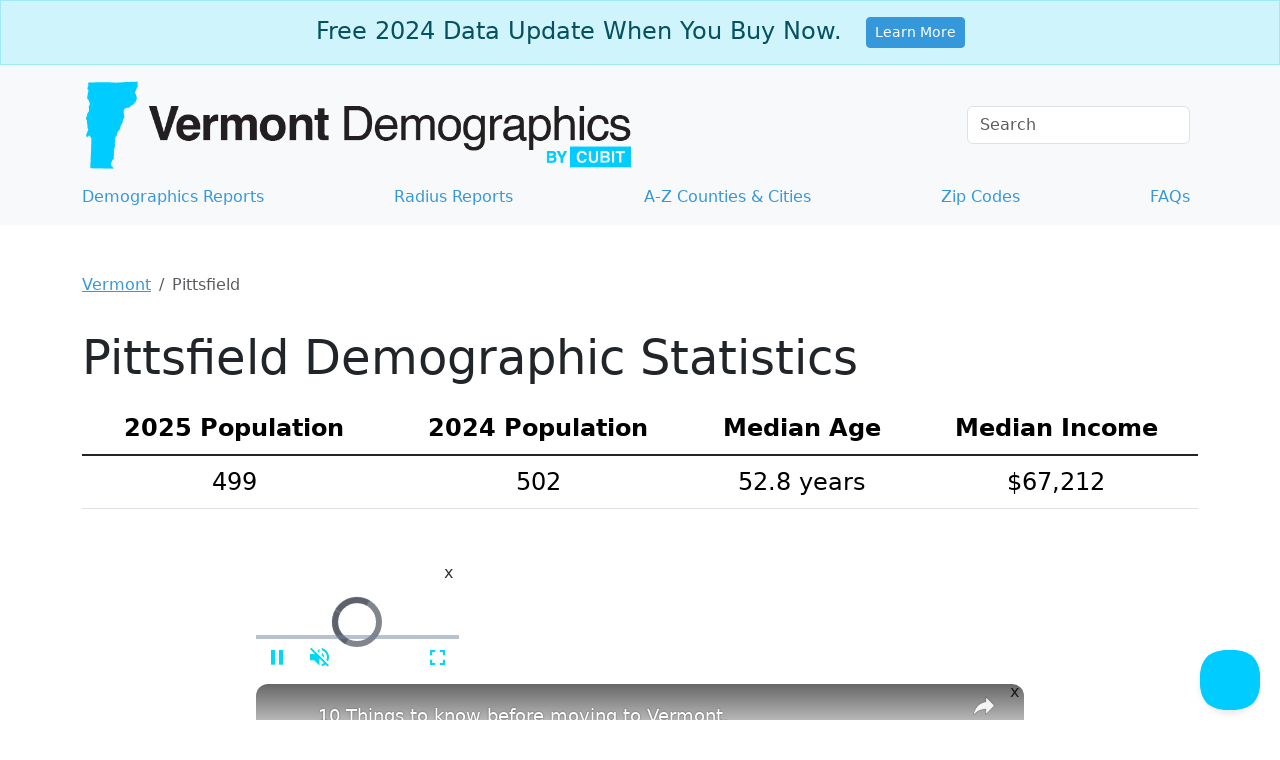

--- FILE ---
content_type: text/vtt; charset=utf-8
request_url: https://video-meta.open.video/caption/LggeFAXPlB_y/aa99d3a57af5bea566f800ea57d86552_en-US.vtt
body_size: 2262
content:
WEBVTT

00:00.000 --> 00:05.200
New York City's transit and commuter services
provider sent a letter with details on subway crime

00:05.200 --> 00:13.680
and its mitigation efforts to the U.S. Department of Transportation. This comes in
response to a request for the information from Transportation Secretary Sean Duffy

00:13.680 --> 00:19.160
who set a deadline of March 31st and indicated
noncompliance could impact federal funding

00:19.500 --> 00:27.000
Metropolitan Transportation Authority Chair and CEO Janer
Lieberst correspondence to the DOT included crime statistics

00:27.280 --> 00:34.540
de-escalation training for employees and efforts to. to curb fair
evasion. Lieber claimed in his letter, New York City's transit system

00:34.540 --> 00:39.800
remains one of the safest in the nation. Asserting
crime rates in the subway system are among

00:39.800 --> 00:45.240
the lowest in the last 30 years since these
statistics were first collected, and citing data

00:45.240 --> 00:50.820
from the Federal Transit Administration, which
found riders in Minneapolis and Dallas are 13 times

00:50.820 --> 00:56.780
more likely per trip to be the victim of an
assault. He also argued the MTA does not receive

00:56.780 --> 01:01.900
a fair share of federal funding for transit
security, but still exceeds federal safety standards

01:01.900 --> 01:12.940
When New York Governor Kathy Hochle having previously pointed out the MTA serves
43 of the nation transit riders yet receives only 17 of federal transit funding

01:13.240 --> 01:20.460
However, Duffy maintains New York City should be doing more with
its current resources to further reduce crime in the subway system

01:20.880 --> 01:24.760
Posting a video to X, stating the
problem could be fixed in just hours

01:24.760 --> 01:32.140
In 36 hours, she could clean up the subways. This
could be a non-issue. Crime rates are still up 56%

01:32.140 --> 01:38.060
since 2019. This is not hard. Over the last six
years, assaults on the city's transit system

01:38.060 --> 01:44.680
have risen by about the amount Duffy stated. But
the latest NYPD data also indicates that overall

01:44.680 --> 01:50.340
subway crime is down, 17 and a half percent
from last year and nearly 19 percent from

01:50.340 --> 01:56.000
pre-pandemic levels in 2019. To further enhanced
safety, Hockel has deployed state police

01:56.120 --> 02:01.700
the National Guard, and additional NYPD patrols
to subway stations. Meanwhile, Lieber has

02:01.700 --> 02:06.940
extended an invitation to Duffy to tour the
subway system firsthand, but it remains unclear

02:06.940 --> 02:11.020
whether the DOT will accept. For
Straight Arrow News, I'm Jack Almer


--- FILE ---
content_type: text/vtt; charset=utf-8
request_url: https://video-meta.open.video/caption/EXr4UhWkceJr/1e19119af4b5fcdf7fa233e685814beb_en-US.vtt
body_size: 1636
content:
WEBVTT

00:00.000 --> 00:04.800
Their message is written in black and white
throughout the snow-covered streets of their capital

00:05.660 --> 00:11.880
Greenland is not for sale. Unswayed by the US
president's cash proposals to buy their country

00:12.520 --> 00:19.300
these residents want him to mind his own
business. What is he going to do with Greenland

00:20.300 --> 00:29.500
He speaks of Russians and Chinese and everything
in Greenlandic waters or in our country

00:30.000 --> 00:36.500
We are only 57,000 people. There are ships
around the coast from other countries

00:36.900 --> 00:40.520
but we have never ever had any
problem with these ships before

00:40.520 --> 00:45.000
We don't want to be a part of the
US and they should leave us alone

00:45.820 --> 00:53.920
The prospect of being part of the United States is a definitive
no for 85% of Greenland's population, according to a 2025 poll

00:54.680 --> 00:59.020
The majority of the semi-autonomous territory
have long wanted independence from Denmark

00:59.020 --> 01:05.280
which first colonised the island in the 1700s.
Now they are having to grapple with how to respond

01:05.280 --> 01:10.560
to President Trump's threat of US annexation
with or without military intervention

01:11.120 --> 01:17.000
We as Greenland people, we are up for diplomacy,
we are up for democracy, we are up for justice

01:17.000 --> 01:24.680
and we're not going to grab the sword. It will happen. The
United States will try to buy Greenland or they will invade it

01:24.820 --> 01:29.220
We need to think clearly and think
about How can we defend our country

01:30.540 --> 01:38.240
Trump claims the United States needs the territory for its national
security, but European leaders have expressed fears he risks global stability

01:39.080 --> 01:45.380
French Prime Minister Sébastien Le Corneau said Wednesday that
the words of the US president should not be underestimated

01:45.960 --> 01:51.720
and that France stands in full solidarity with
Denmark and the legitimate authorities of Greenland


--- FILE ---
content_type: text/vtt; charset=utf-8
request_url: https://video-meta.open.video/caption/5fyQIeLH-WcZ/f44711e0cf449aa17a1052af5bbe0a96_en-US.vtt
body_size: 13778
content:
WEBVTT

00:00.000 --> 00:02.040
Have you ever thought about moving
to the Green Mountain state

00:02.120 --> 00:05.920
think about retirement or just living in
Vermont? Probably not a bad idea for a lot of us

00:06.080 --> 00:11.160
Data shows that Vermont has seen an influx of new
residents since the pandemic started about two years ago

00:11.340 --> 00:16.560
Out of nowhere, this quiet New England state got
popular. According to the United Van Lines Movers study

00:16.720 --> 00:20.380
Vermont was the top dog with the
highest share of inbound moves

00:20.580 --> 00:27.340
Basically, they look at all 50 states and kind of break it down to
for every 100 moves, how many moved in versus how many moved out

00:27.340 --> 00:33.220
And in Vermont's case, it was
74.3 moved in for 25.7 moving out

00:33.340 --> 00:40.920
The lowest on that list was New Jersey, and they're almost the
exact opposite with 71 people moving out for every 29 that moved in

00:41.060 --> 00:44.660
Is it the most exact study? No,
but does it give you an idea

00:44.660 --> 00:49.620
what's going on in a state? Absolutely. So in case you're
one of those people thinking about giving Vermont a go

00:49.780 --> 00:55.300
here's 10 things you should know before
you go. Number 10, it's very rural

00:55.300 --> 01:01.160
You don't get much more rural than Vermont. I mean,
they're ranked 49th when it comes to population

01:01.360 --> 01:06.500
The only state that has fewer people is Wyoming,
and Wyoming has a reputation for being a great place

01:06.500 --> 01:12.600
for people that don't like other people. Don't like neighbors? Move
to Wyoming. Trying to avoid a stalker ex-girlfriend or boyfriend

01:12.860 --> 01:18.120
Move to Wyoming. If those things sound very
appealing, but you prefer maple syrup over beef jerky

01:18.280 --> 01:25.140
move to Vermont. Vermont only has 643,000
residents. In 2020, their rural population was 60%

01:25.800 --> 01:31.100
Rural land by area is 98% of the
state. They don't have any big cities

01:31.280 --> 01:36.420
They barely have any medium cities. It
is filled with cute little rural towns

01:37.540 --> 01:42.100
Number nine, the great outdoors.
Vermont has a lot of outdoor activities

01:42.340 --> 01:46.480
That's one of the best parts of this being such
a rural state. It's an outdoor lover's paradise

01:46.980 --> 01:51.340
It is one of the best states for hiking,
mountain biking, camping, fishing

01:51.340 --> 01:58.460
Their snowboarding and skiing is legendary. So much so,
it's a pretty good-sized industry for this small state

01:58.620 --> 02:04.680
Winter tourism in Vermont is insane. If you're not
into being in the outdoors, both winter or summer

02:04.860 --> 02:10.000
Vermont might not be the best state for you because one
of its best features will probably be kind of lost on you

02:10.100 --> 02:14.740
For those of you that like to be outdoors, but maybe
you're not into hiking or snowboarding, things like that

02:14.920 --> 02:21.200
gardening in the summer and spring is amazing in this
state. It's just too bad winters seem to go on forever here

02:21.340 --> 02:25.780
Number eight, cost of living. Vermont's
not the cheapest state to call home

02:25.780 --> 02:31.580
Vermont is actually the 10th most expensive state in
the country. Overall, the cost of living is 17% higher

02:31.580 --> 02:41.964
than the national average Vermont has the nation eighth highest housing costs on top of that
Most of New England tends to be a little expensive Vermont just a little bit of a step up

02:42.064 --> 02:46.104
I mean, they have some great things
that make it a very appealing state

02:46.264 --> 02:50.624
And when it's very appealing, it costs a
little bit more. And with Vermont's popularity

02:50.624 --> 02:56.364
I'm sure in the coming years, their cost of living is gonna go up a
little bit more, probably a little bit faster than most other states

02:57.424 --> 03:01.564
Number seven, they get into their politics.
That's right, Vermont likes their politics

03:01.564 --> 03:06.564
and they're not afraid to discuss it. This is
one of the most openly political states there is

03:06.684 --> 03:12.004
And it's on every level. I mean, state,
local, federal, they get into all of it here

03:12.104 --> 03:17.924
Some years back when Bernie Sanders was running for
office, this reporter for I don't know what station

03:18.104 --> 03:21.824
he was going to different places in different
states talking to people about the candidates

03:22.044 --> 03:25.844
And he actually said in Vermont, they're
willing to discuss politics with you

03:25.984 --> 03:31.844
And they seem to be less inclined to getting
aggravated or getting angry at the conversation

03:31.844 --> 03:35.344
They're willing to openly discuss
it with you in a civil manner

03:35.464 --> 03:40.164
That was his experience. So I don't know. I'm
sure everyone has their own different experience

03:40.164 --> 03:45.444
and we're gonna see it in the comment section,
I promise you. Number six, a strange economy

03:45.704 --> 03:50.544
There are parts of Vermont that are doing really
well. People are making good money and thriving

03:50.544 --> 03:56.344
Yet there's some parts of the state that are still struggling.
And a lot of those counties are still trying to recover

03:56.344 --> 04:02.784
from the opioid crisis. They were hit really hard. On top
of that, a lot of the industries in Vermont are seasonal

04:03.004 --> 04:06.604
That leads to a lot of things like someone
has to have a second job during the winter

04:06.604 --> 04:14.044
months or during the summer months if they're working winter jobs, so on and so forth.
You have a lot of people coming from out of state to say work the ski slopes, for example

04:14.364 --> 04:19.204
So it's probably best to be a remote worker
or have a job lined up before you move there

04:19.204 --> 04:26.764
or you're retired and you don't really need a job. Vermont has all the
typical industries, agriculture being one of their biggest one, but it only

04:26.764 --> 04:33.144
accounts for 2.2% of Vermont's GDP. And only
about 3% of the population works in agriculture

04:33.444 --> 04:37.544
They don't have a lot of manufacturing or mining.
They do have some forestry, but it really only

04:37.544 --> 04:43.864
accounts for about 1% of the economy. Tourism, on
the other hand, contributes almost 8% to Vermont's

04:43.864 --> 04:49.144
GDP. And like I said, a lot of that is seasonal.
But the jobs they do have pay a little bit better

04:49.144 --> 04:54.204
than most states on average. It has one of
the highest average incomes in the country

04:54.204 --> 05:00.984
Number five, the seasons. Winters like we know
can be pretty harsh in Vermont. It's not just cold

05:00.984 --> 05:06.684
It's not just snowy. Everything is muddy and it's
kind of gross a lot of times. Sure, ski resorts and

05:06.684 --> 05:19.888
stuff like that are beautiful They wonderful But the average Joe has to slosh through that a good portion of the
year But the thing is fall kind of makes up for it If California and Florida shine during the summer fall is where

05:19.888 --> 05:25.089
Vermont shines. It is absolutely beautiful. In the
United States, people always say there's things

05:25.089 --> 05:30.448
you have to see, like the Grand Canyon, the West
Coast, the Empire State Building, the Golden Gate

05:30.448 --> 05:36.328
Bridge, El Capitan and Yosemite, Old Faithful,
the Rocky Mountains, the Great Smoky Mountains

05:36.328 --> 05:41.008
Everyone always tells you to see those, but one
that's often left off those lists is the changing

05:41.008 --> 05:46.328
of the leaves in Vermont. Now, this also happens
in Maine, New Hampshire, and other New England

05:46.328 --> 05:51.388
places, but in my opinion, Vermont edges the
other New England states out. Obviously, this is a

05:51.388 --> 05:56.248
seasonal thing, and there's no real perfect time to
get there to see it, but the color change begins

05:56.248 --> 06:01.149
in mid-September and runs through the first two or
three weeks of October. So, you got about a four

06:01.149 --> 06:06.708
or five week window to catch this. I did it years
ago. There is a really cool Amtrak train called

06:06.708 --> 06:11.848
the Vermonter. We took it from Philadelphia all
the way up to Montpelier and it was beautiful

06:12.208 --> 06:16.469
The only real bummer was it was kind of dark when
we got to Montpelier. So we missed a lot of it

06:16.469 --> 06:22.368
because of no sunlight. Number four taxes. Yeah,
they really stick it to you in Vermont. There's

06:22.368 --> 06:26.868
no escaping it here. If you're coming from
someplace where they've got a really low tax rate

06:26.868 --> 06:31.168
you may have sticker shock when you get your
first paycheck in Vermont. It's kind of rough

06:31.328 --> 06:37.089
Vermont has some of the nation's highest income
taxes. Really, most of the northeastern states do

06:37.328 --> 06:41.908
So that's why I say if you're coming from someplace
like Texas or something that has a really low tax

06:41.908 --> 06:48.788
rate, you may fall over. Just be prepared for that.
They got some taxes. Number three, it's not very

06:48.788 --> 06:53.208
diverse. If you didn't know, Vermont is a very
white state. Actually, they're the whitest state

06:53.208 --> 06:58.969
we have. Prior to the 2020 census, they were
the second whitest behind Maine. Right now

06:59.048 --> 07:05.948
Vermont's population is 95.6% Caucasian or white,
whatever you want to call it. Vermont is ranked

07:05.948 --> 07:14.388
48th for cultural diversity and 47th for religious
diversity. Number two, it's very liberal. This is

07:14.388 --> 07:19.409
a no brainer. Everybody knows that follows
politics that Vermont is a very liberal state

07:19.409 --> 07:24.868
Every election cycle it plays king of the liberal hill
with California, Oregon, and other New England states

07:25.168 --> 07:31.308
Right now, they're considered the third most liberal
state with 34% of the voters identifying as liberal

07:31.469 --> 07:38.909
Only 25% of the voters identify as conservative. In the 2020
presidential election, they really went big for Democrats

07:39.168 --> 07:55.333
66 of the voters voted for Joe Biden and only 30 voted for President Trump The whole liberal thing is kind
of new to Vermont In reality they always been a Republican state until 1988 Actually from 1856 to 1988

07:55.673 --> 08:01.593
they voted for the Republican candidate all but one
election, and that was Lyndon B. Johnson in 1964

08:02.153 --> 08:05.813
Now, I don't think politics should ever
be a reason to or not to move to a place

08:05.813 --> 08:09.393
That's just me. But I know it's important to
some people. That's why it's included here

08:09.493 --> 08:18.293
This is something that's important to you? Now you know. all right before we
get to number one don't forget we have another channel called on this day

08:18.293 --> 08:23.093
there is a link down below we'd love it if you
went over there and subscribed all right on to

08:23.093 --> 08:30.833
number one and number one it's gun friendly yes
that is a shocker to most people that aren't from

08:30.833 --> 08:36.093
that part of the country vermont is a very gun
friendly state now i know a lot of you that get

08:36.093 --> 08:41.653
into politics and you buy into all that stuff you
know liberals they don't like guns and they're a

08:41.653 --> 08:45.253
this, that, you know, whatever they tell you
to thank on whatever you're watching. Yeah

08:45.253 --> 08:49.933
that's not really a thing. Two of the most gun
friendly states in the union are two of the most

08:49.933 --> 08:55.753
liberal states, Oregon and Vermont. Vermont does
not issue or require carry permits. It does not

08:55.753 --> 09:01.773
require purchase permits or registration. However,
Vermont does require gun sales only through

09:01.773 --> 09:07.993
licensed dealers unless the sale is to a family
member. Open carry is allowed in Vermont, but

09:07.993 --> 09:13.133
Vermont does put restrictions on magazine sizes.
So just some quick facts on that. Those things

09:13.133 --> 09:18.053
change all the time. Matter of fact, I'm recording
this a week or two before I upload it. So something

09:18.053 --> 09:22.573
could change by the time it actually gets uploaded.
Who knows? Now, this is on here because that's

09:22.573 --> 09:26.793
important to some people that they can, you
know, have their guns. They believe in the Second

09:26.793 --> 09:30.873
Amendment, all that good stuff. And then there's
some people that this may turn them off. Everyone's

09:30.873 --> 09:36.013
different and that's OK. Now, obviously, different
counties and different cities may have their own

09:36.013 --> 09:40.713
rules, but these are the rules of the state. Now,
I should mention this, that there's two laws

09:40.713 --> 09:44.853
basically that they follow when you go to court,
maybe you shot someone or something like that

09:44.933 --> 09:48.553
The castle doctrine and stand your ground.
They're similar in a lot of ways, but they're

09:48.553 --> 09:53.733
also a little bit different. Vermont does not
have a castle doctrine or a stand your ground law

09:53.733 --> 09:59.113
but courts have consistently ruled that there's
no duty to retreat if someone enters your house

09:59.113 --> 10:03.773
or if you're attacked in your home. Some states
say that if you have the opportunity to leave

10:03.773 --> 10:10.153
you have to and you can only shoot someone if
your life is in danger all right that's today's

10:10.153 --> 10:13.813
video hope you guys enjoyed it hope you got
some information out of it if you think there's

10:13.813 --> 10:17.533
something else people need to know before they
move to vermont i'd love to hear about it in the

10:17.533 --> 10:21.193
comment section also if you want to see more of
these videos make sure you give it a big thumbs

10:21.193 --> 10:25.853
up and tell me which state you'd like to see next all
right everyone have a great day be nice to each other


--- FILE ---
content_type: text/vtt; charset=utf-8
request_url: https://video-meta.open.video/caption/M966nL6ZdpNI/ae2f786da6c9c8b17e4fe0b53a626ba0_en-US.vtt
body_size: 3738
content:
WEBVTT

00:00.000 --> 00:02.720
You've broken the tint laws
and now they're coming for you

00:03.680 --> 00:08.640
No, but in all seriousness, today we're going to
help you learn how to know if your window tint is

00:08.640 --> 00:15.439
legal. Stick around to learn the legal tint limit,
the fines for breaking the law, the colors you can

00:15.439 --> 00:20.799
and cannot use, and even a link to the most complete
window tinting directory in the United States

00:20.799 --> 00:36.639
Vermont's tinting laws, established in 1984, offer
a detailed framework for vehicle window tinting

00:36.639 --> 00:41.840
balancing safety and personal preferences.
Let's explore these regulations in a more

00:41.840 --> 00:47.919
conversational manner. Firstly, if you're driving
a sedan in Vermont, you're not allowed to tint

00:47.919 --> 00:54.000
your windshield. This rule is there to ensure you
have clear visibility, which is crucial for safe

00:54.000 --> 01:00.400
driving. Moving on to the front side windows, the
law is quite specific here. These windows must let

01:00.400 --> 01:07.040
in over 70 percent of light. It's a safety measure,
really, to make sure drivers can see well and also

01:07.040 --> 01:12.639
to allow law enforcement to see inside the vehicle.
Now when it comes to the backside and rear

01:12.639 --> 01:18.480
windshield, Vermont allows any tint darkness for
these windows. This flexibility is great for added

01:18.480 --> 01:25.120
privacy and protection from the sun, especially in
the sunny parts of the state. Interestingly, the

01:25.120 --> 01:32.319
laws apply to multi-purpose vehicles as well. So if
you're driving an SUV, you are not allowed to tint

01:32.319 --> 01:38.400
your windshield. The front side windows must allow
70 percent light transmission, and you're free to

01:38.400 --> 01:43.519
have any tint darkness for the backside and rear
windows. When it comes to colors in Vermont, there

01:43.519 --> 01:49.360
are no restrictions on what colors you can use. Now
if you don't follow these rules, you might end up

01:49.360 --> 01:56.080
with a fix-it ticket. The fines usually start at
around $175 for a first offense, but it's not just

01:56.080 --> 02:02.400
about the money. It's about adhering to regulations
that ensure everyone's safety on the road

02:02.400 --> 02:07.440
But here's something interesting. Vermont does
consider medical needs. If you're looking to get a

02:07.440 --> 02:13.119
medical exemption, MyIRx can help assist you to
acquire an exemption just over a simple Zoom call

02:13.679 --> 02:19.279
You can find them in a link down below. If you have
a condition that requires darker tints, you can get

02:19.279 --> 02:24.639
a medical exemption. You'll need a letter from
a licensed physician that explains why you need

02:24.639 --> 02:30.639
darker window tints. It's a thoughtful provision
for those with specific health concerns. So that's

02:30.639 --> 02:35.919
the rundown of Vermont's legal tint limits, the
color restrictions, and the potential penalties

02:36.479 --> 02:41.600
It's a lot to keep in mind, but it's all about
making sure that everyone on the road is safe

02:42.320 --> 02:46.800
If you need more detailed information, don't
hesitate to check out the link provided

02:46.800 --> 02:51.520
It's always better to be fully informed, especially
when it comes to legal matters like this

02:52.880 --> 02:57.919
Tinting Near Me, your go-to online
resource for all your window tinting needs

02:57.919 --> 03:02.960
Are you looking for professional window tinting
services in your area? Look no further. Tinting

03:02.960 --> 03:09.600
Near Me has over 16,000 reliable tinting shops.
You are sure to find one close to your area

03:09.600 --> 03:14.800
Our website, tintingnearme.com, is designed
to make your search for the perfect tinting

03:14.800 --> 03:20.320
service as easy as possible. Whether you're
looking to tint your car, home, or office windows

03:20.320 --> 03:22.800
our comprehensive directory has got you covered


--- FILE ---
content_type: text/vtt; charset=utf-8
request_url: https://video-meta.open.video/caption/LggeFAXPlB_y/aa99d3a57af5bea566f800ea57d86552_en-US.vtt
body_size: 2205
content:
WEBVTT

00:00.000 --> 00:05.200
New York City's transit and commuter services
provider sent a letter with details on subway crime

00:05.200 --> 00:13.680
and its mitigation efforts to the U.S. Department of Transportation. This comes in
response to a request for the information from Transportation Secretary Sean Duffy

00:13.680 --> 00:19.160
who set a deadline of March 31st and indicated
noncompliance could impact federal funding

00:19.500 --> 00:27.000
Metropolitan Transportation Authority Chair and CEO Janer
Lieberst correspondence to the DOT included crime statistics

00:27.280 --> 00:34.540
de-escalation training for employees and efforts to. to curb fair
evasion. Lieber claimed in his letter, New York City's transit system

00:34.540 --> 00:39.800
remains one of the safest in the nation. Asserting
crime rates in the subway system are among

00:39.800 --> 00:45.240
the lowest in the last 30 years since these
statistics were first collected, and citing data

00:45.240 --> 00:50.820
from the Federal Transit Administration, which
found riders in Minneapolis and Dallas are 13 times

00:50.820 --> 00:56.780
more likely per trip to be the victim of an
assault. He also argued the MTA does not receive

00:56.780 --> 01:01.900
a fair share of federal funding for transit
security, but still exceeds federal safety standards

01:01.900 --> 01:12.940
When New York Governor Kathy Hochle having previously pointed out the MTA serves
43 of the nation transit riders yet receives only 17 of federal transit funding

01:13.240 --> 01:20.460
However, Duffy maintains New York City should be doing more with
its current resources to further reduce crime in the subway system

01:20.880 --> 01:24.760
Posting a video to X, stating the
problem could be fixed in just hours

01:24.760 --> 01:32.140
In 36 hours, she could clean up the subways. This
could be a non-issue. Crime rates are still up 56%

01:32.140 --> 01:38.060
since 2019. This is not hard. Over the last six
years, assaults on the city's transit system

01:38.060 --> 01:44.680
have risen by about the amount Duffy stated. But
the latest NYPD data also indicates that overall

01:44.680 --> 01:50.340
subway crime is down, 17 and a half percent
from last year and nearly 19 percent from

01:50.340 --> 01:56.000
pre-pandemic levels in 2019. To further enhanced
safety, Hockel has deployed state police

01:56.120 --> 02:01.700
the National Guard, and additional NYPD patrols
to subway stations. Meanwhile, Lieber has

02:01.700 --> 02:06.940
extended an invitation to Duffy to tour the
subway system firsthand, but it remains unclear

02:06.940 --> 02:11.020
whether the DOT will accept. For
Straight Arrow News, I'm Jack Almer


--- FILE ---
content_type: text/vtt; charset=utf-8
request_url: https://video-meta.open.video/caption/5euOIdGtNoxP/8e32ad738dd6e19c95412d9b84828d64_en-US.vtt
body_size: 5585
content:
WEBVTT

00:00.000 --> 00:01.400
Are you kidding me

00:03.060 --> 00:09.240
Now the mainstream media is saying, Okay, okay,
okay. Look, it's better if you guys just let you rent

00:09.360 --> 00:16.079
It is, okay? We see the writing on the wall. It is time to
rent. It is now in your favor to rent more than it is to buy

00:17.220 --> 00:24.280
What? But what made them come
on board? It is just crazy

00:24.580 --> 00:28.860
I mean, to be honest, to be honest,
they're a couple months late, you know

00:28.860 --> 00:32.720
They late to the party, but we're
going to go ahead and let them in, guys

00:34.000 --> 00:37.600
We're going to let them in. My name is
Orlando. Welcome to the channel, guys

00:37.680 --> 00:41.880
As always, make sure you hit that like and subscribe
button. It really does help out the channel

00:41.980 --> 00:46.000
In the description, I have a real estate
for beginners course and a YouTube course

00:46.080 --> 00:55.500
But guys, listen, these guys finally jumped on board. And they're
saying here on Bloomberg, the housing market is tilting in the favor of

00:55.500 --> 01:07.200
the renters. What? Finally! But, hey guys, we haven't won yet. It's
not there yet, but it seems like they're finally going in the direction

01:07.200 --> 01:23.730
Rather than saying hey you need to buy an overpriced home Let buy a home Make sure you buy a home Don worry about price Worry about the interest
rate Remember guys the interest rate you can always refinance it This is nuts And in a sense with a near record amount of apartments coming online

01:23.890 --> 01:36.010
frustrated would-be homebuyers are probably better off leasing anyway. Huh. Well,
you know, I think the reason why we now see Bloomberg tilting in the favor of saying

01:36.010 --> 01:41.690
that most people probably should rent is,
you know, I don't know, rents are going down

01:41.810 --> 01:49.770
Maybe because there's a ton of apartment buildings coming on the market.
But do you know, the funny thing is, is that data has been out for months

01:51.490 --> 01:56.530
It just didn't come out yesterday.
So they're finally seeing the light

01:56.710 --> 02:01.070
They finally saw the light and said,
oh, yeah, the way things are going

02:01.230 --> 02:04.950
it's probably not the best time to buy a
home because prices are still unaffordable

02:04.950 --> 02:08.830
and interest rates are still going up. So
you're getting hit with a double whammy

02:08.950 --> 02:16.930
Overpriced home and interest rates going up?
Inflation, insurance going up, property taxes going up

02:17.290 --> 02:22.270
Oh man, yep, yep. With all those red
flags, it's not looking good for buyers

02:22.450 --> 02:37.041
I mean it only took six out of six things to not be in the buyer favor for them to say ah okay I just saying
I just saying It says the US housing story in 2023 is one of two markets moving in different directions

02:37.141 --> 02:43.221
For the buyer, dwindling supply and modest uptick in
demand has meant home prices are still on the rise again

02:43.301 --> 02:50.601
Even with a 30-year mortgage rate hovering around 7%,
the rental market is trending in the opposite direction

02:50.601 --> 02:56.201
with rising vacancy rates as new apartment buildings
hit the market and put a downward pressure on rents

02:56.201 --> 03:00.001
at least in metros where it has been
a lot of construction in recent years

03:00.101 --> 03:03.781
Now, guys, this is super important because
I have said this over and over again

03:03.861 --> 03:08.601
and I'm saying this from experience. I own
apartment buildings. So here's the thing, guys

03:08.601 --> 03:15.781
We are seeing pressure where you can go in and say,
oh, I'm going to charge this tenant $200, not the cap

03:15.981 --> 03:26.841
We are seeing vacancies rising on these apartment buildings. people are choosing
to wait this out maybe move in with parents maybe move in with a roommate if

03:26.841 --> 03:33.781
they cannot get the rents that they want so you
have to as a property owner you can go in thinking

03:33.781 --> 03:37.501
that you're going to rate people over the coast
because tenants will figure out a way to bring

03:37.501 --> 03:51.191
down the cost while they wait this out and I been telling owners this do not think you going to raise up rents like you
did a year ago or two years ago You cannot get away with that And with that pressure and with so many options that tenants

03:51.191 --> 03:57.211
have, it's pushing down rents. It's pushing down
rents in a lot of places. Nationally, rents are

03:57.211 --> 04:02.711
going down. So this is an opportunity for an
individual that is sitting on the sidelines with

04:02.711 --> 04:09.131
a purpose. Amen. Amen. Because I am not a person
who's going to sit here and tell you, you need to

04:09.131 --> 04:14.511
rent forever. That's not what I'm saying. I want
you to own. It's just right now, it's not in your

04:14.511 --> 04:19.431
favor unless you can get a really good deal. If
you can get a really good deal, if you can buy

04:19.431 --> 04:23.931
something that works out for you and your family,
hey, by all means, go get it. There's no judgment

04:23.931 --> 04:28.091
here. I'm just saying for most people, they
cannot afford the homes that are out right now

04:28.291 --> 04:32.691
And let it be known, they cannot afford the
monthly mortgage with the high interest rates

04:32.691 --> 04:38.271
high insurance, high property taxes, and an
overpriced home. They can't afford that. So if

04:38.271 --> 04:42.271
you can't afford that, you need to sit on the
sidelines right now. And the best option right

04:42.271 --> 04:49.191
now for most people is to rent. And you can, right
now is the best time, right now is the best time

04:49.191 --> 04:55.011
to get the rents you want. Negotiate with your
landlord, negotiate with the property management

04:55.011 --> 04:59.911
team or whatnot to get the best rates
possible. Because listen, guys, I'm


--- FILE ---
content_type: text/vtt; charset=utf-8
request_url: https://video-meta.open.video/caption/u6Dqxmr6x86s/e4b2664ba68f4dd9d42e646f92eb5dbb_en.vtt
body_size: 31667
content:
WEBVTT

00:00.240 --> 00:04.240
was a 1987 Ron Paul was his gateway drug

00:04.240 --> 00:06.879
as he called it to the libertarian party

00:06.879 --> 00:10.200
he attended the 1990 uh convention ran

00:10.200 --> 00:12.160
for a land commissioner candidate in

00:12.160 --> 00:15.600
1990 as well State Senate candidate in

00:15.600 --> 00:18.680
1992 County Judge candidate had got

00:18.680 --> 00:21.320
almost 40% of the vote in a two-day race

00:21.320 --> 00:21.960
in

00:21.960 --> 00:25.400
1994 1998 County Judge

00:25.400 --> 00:28.400
candidate and his numbers uh and notori

00:28.400 --> 00:30.960
in Rockell are going way up for that

00:30.960 --> 00:34.120
2004 uh farmers market in Rockwell and

00:34.120 --> 00:36.960
called a crazy Rick by in more good

00:36.960 --> 00:38.480
press

00:38.480 --> 00:40.879
2010 he was our agricultural

00:40.879 --> 00:44.000
commissioner and got almost 165,000

00:44.000 --> 00:47.000
votes

00:47.840 --> 00:53.039
right in addition we have Mr Rocky

00:53.440 --> 00:56.359
palmquest uh Rocky is an 11th generation

00:56.359 --> 00:58.719
Texan and still Farms the same land as

00:58.719 --> 01:01.440
his ancestors did in the 1800s uh

01:01.440 --> 01:04.320
Rancher farmer nurseryman Rocky has been

01:04.320 --> 01:06.880
an entrepreneur since the age of 14

01:06.880 --> 01:08.640
active in many local charities in this

01:08.640 --> 01:10.479
community ring from Elder Care Alliance

01:10.479 --> 01:12.560
club and mentor to young men and women

01:12.560 --> 01:15.798
interested in Texas

01:22.960 --> 01:24.759
agriculture gentlemen you both have

01:24.759 --> 01:26.680
three minutes for opening statements I

01:26.680 --> 01:30.479
would ask Rick Donaldson to speak first

01:30.479 --> 01:32.439
wow all right I'm going to stand up here

01:32.439 --> 01:35.439
if you don't mind come it's libertar

01:35.439 --> 01:38.200
convention do what you

01:38.439 --> 01:42.439
want hey guys if you got him light them

01:42.439 --> 01:45.920
um let's see here like K said you know

01:45.920 --> 01:47.520
i' I've been in this a long time I

01:47.520 --> 01:50.840
started out in 1987 with Ron Paul uh

01:50.840 --> 01:52.840
running for libertarian candidate for

01:52.840 --> 01:55.159
the president of the United States he

01:55.159 --> 01:58.520
didn't get it but he was my gateway drug

01:58.520 --> 02:01.680
um I have been def going out there and

02:01.680 --> 02:03.960
speaking my mind and and talking to

02:03.960 --> 02:07.200
people ever since I enjoy everything

02:07.200 --> 02:09.959
that I do with the libertarian parties

02:09.959 --> 02:13.080
the little bit of back and forth that we

02:13.080 --> 02:15.879
get between candidates between people in

02:15.879 --> 02:18.239
the party and the candidates and the

02:18.239 --> 02:19.720
candidates and the party I think that's

02:19.720 --> 02:20.959
all great for

02:20.959 --> 02:24.680
growth uh although you know how much

02:24.680 --> 02:26.959
growth does the libertarian party want I

02:26.959 --> 02:30.800
mean we are actually the party of low

02:30.800 --> 02:33.000
smaller government how big do we want

02:33.000 --> 02:35.680
this party to be I want the libertarian

02:35.680 --> 02:38.959
people the people of Texas uh to be the

02:38.959 --> 02:42.159
ones that gain out of all this thing I'm

02:42.159 --> 02:44.120
not against Rocky Palmquist Rocky

02:44.120 --> 02:46.760
Palmquist is on my team we're out there

02:46.760 --> 02:49.720
to castrate some elephants and some

02:49.720 --> 02:52.640
donkeys if

02:56.360 --> 02:59.239
you I've got a lot of people that that

02:59.239 --> 03:01.120
stop me on on the road Walt Disney is

03:01.120 --> 03:03.760
doing a great thing about promoting my

03:03.760 --> 03:06.080
candidacy there's this guy over there on

03:06.080 --> 03:08.440
that TV show called Duck

03:08.440 --> 03:12.120
Dynasty anybody watch it well he looks

03:12.120 --> 03:15.799
like me you know he does he really does

03:15.799 --> 03:18.080
and I get people stopping me in all

03:18.080 --> 03:20.840
kinds of different places asking me hey

03:20.840 --> 03:24.440
are you that guy are you sigh you know

03:24.440 --> 03:26.519
no he looks like me I've had this beard

03:26.519 --> 03:29.040
since I was in high school I mean you

03:29.040 --> 03:31.159
can go back and look at the pictures

03:31.159 --> 03:33.720
okay I spent 4 years in Sam steel Canoe

03:33.720 --> 03:36.280
Club you know I found out exactly what

03:36.280 --> 03:38.040
the Navy's doing you know all that

03:38.040 --> 03:39.680
garbage out there in the middle of the

03:39.680 --> 03:41.560
oceans you know the stuff that's causing

03:41.560 --> 03:44.599
that elino and Lino stuff that's causing

03:44.599 --> 03:47.640
our weather to go crazy well I was part

03:47.640 --> 03:50.360
of that for four years and please I I I

03:50.360 --> 03:53.040
submit my AP humblest apologies I did

03:53.040 --> 03:55.120
not mean to do the negative things that

03:55.120 --> 03:58.200
I did to the planet or to the

03:58.200 --> 04:01.400
populations of all the all the Earth um

04:01.400 --> 04:04.239
this is my Redemption tour if you will

04:04.239 --> 04:06.000
I'm I'm out there trying to correct all

04:06.000 --> 04:07.319
the things that I have done to

04:07.319 --> 04:09.200
participating that garbage that I was

04:09.200 --> 04:13.439
involved in before um Liberty is my goal

04:13.439 --> 04:15.599
uh whether Rocky wins his nomination

04:15.599 --> 04:18.199
whether I win this nomination you know

04:18.199 --> 04:20.280
Liberty is what we need to be going

04:20.280 --> 04:23.000
after uh like I said the the Republicans

04:23.000 --> 04:24.520
and the Democrats they've been doing

04:24.520 --> 04:26.479
this thing since the

04:26.479 --> 04:29.800
1860s come on people if you keep getting

04:29.800 --> 04:31.919
doing the same thing over and over and

04:31.919 --> 04:34.240
over again you're going to get the same

04:34.240 --> 04:36.800
thing you've always gotten I thank you

04:36.800 --> 04:38.440
very much for your time thank you for

04:38.440 --> 04:41.039
your votes go out there and get 50

04:41.039 --> 04:43.479
people to believe the same way you do

04:43.479 --> 04:47.479
and vote for your libertarian slave

04:50.880 --> 04:54.199
thank Mr compest good evening ladies and

04:54.199 --> 04:57.080
gentlemen I'm Rocky Palmquist I'm an

04:57.080 --> 05:00.400
11th generation Texan

05:00.400 --> 05:03.560
I still Farm the same land that my

05:03.560 --> 05:06.320
ancestors farmed from the Spanish land

05:06.320 --> 05:10.639
grants Texas is very near and dear to my

05:10.639 --> 05:13.880
heart and there's nothing worse than

05:13.880 --> 05:15.680
seeing what's happening in our state of

05:15.680 --> 05:17.000
Texas right

05:17.000 --> 05:20.720
now our budget we're broke don't let

05:20.720 --> 05:23.199
them lie to you we're

05:23.199 --> 05:27.000
broke plain and simple let me explain to

05:27.000 --> 05:30.319
you what the agriculture department does

05:30.319 --> 05:33.039
the agriculture Department it is the

05:33.039 --> 05:35.639
licensing agency for

05:35.639 --> 05:37.680
nurseries for your

05:37.680 --> 05:40.199
Farms it controls the weights and

05:40.199 --> 05:42.400
measurements at your grocery store it

05:42.400 --> 05:44.800
controls the gas

05:44.800 --> 05:48.560
pumps there's a lot more to it than just

05:48.560 --> 05:51.160
farming it's a

05:51.160 --> 05:52.720
floated

05:52.720 --> 05:55.080
giant

05:55.080 --> 05:58.759
bureaucracy okay you've got a republican

05:58.759 --> 06:00.560
agriculture commit commissioner now that

06:00.560 --> 06:03.039
seems to think it's okay for the feds to

06:03.039 --> 06:05.240
come down here and put cameras on

06:05.240 --> 06:07.840
private

06:08.080 --> 06:11.080
property on the Rio Grand border because

06:11.080 --> 06:14.080
heaven forbid we don't want those ants

06:14.080 --> 06:16.879
coming over

06:17.240 --> 06:20.160
here let me tell you something you shut

06:20.160 --> 06:22.319
the damn border down down there and you

06:22.319 --> 06:25.240
get ready to pay $6 for AE of lettuce

06:25.240 --> 06:26.840
because that's what's going to happen to

06:26.840 --> 06:29.680
you you keep letting these Republicans

06:29.680 --> 06:32.599
and Democrats tell you what to do and

06:32.599 --> 06:35.520
we're all going down the drain and if I

06:35.520 --> 06:37.599
am your agriculture commissioner of this

06:37.599 --> 06:40.840
craft is going to stop today I need your

06:40.840 --> 06:43.919
support thank

06:55.960 --> 07:00.080
you hi Rocky you want to follow that up

07:00.080 --> 07:01.840
I told you I get boisterous that's why I

07:01.840 --> 07:04.560
leave this thing away a little

07:04.560 --> 07:06.879
bit we're going to K down a notch and

07:06.879 --> 07:10.039
ask you a question what is your position

07:10.039 --> 07:11.879
with regard to genetically modified

07:11.879 --> 07:14.160
organisms and what would you do with it

07:14.160 --> 07:15.840
at it at the state

07:15.840 --> 07:18.479
level okay a lot of this is being

07:18.479 --> 07:20.240
controlled by the

07:20.240 --> 07:26.479
FDA okay I am not so much against

07:26.479 --> 07:30.800
GMO but I can tell you I don't need it

07:30.800 --> 07:32.919
this is a personal decision between

07:32.919 --> 07:35.080
people if you want to consume it that's

07:35.080 --> 07:37.319
okay if you don't you're probably better

07:37.319 --> 07:38.680
off for

07:38.680 --> 07:42.199
it the biggest problem with the GMO or

07:42.199 --> 07:45.440
the GM thing it's the companies

07:45.440 --> 07:48.479
themselves okay you've got

07:48.479 --> 07:51.319
Monsanto you've got Archer Daniels

07:51.319 --> 07:54.639
Midland these people are on corporate

07:54.639 --> 07:57.400
welfare have you heard the Monsanto

07:57.400 --> 08:00.759
protection act that our president has

08:00.759 --> 08:04.159
signed okay it's not about the food so

08:04.159 --> 08:06.039
much it's about who's controlling your

08:06.039 --> 08:08.919
food do you want these people to control

08:08.919 --> 08:11.319
your food from the field to your plate

08:11.319 --> 08:13.520
because that's what's happening the

08:13.520 --> 08:16.120
Family Farm is going by the wayside and

08:16.120 --> 08:18.599
that's where you get your real food the

08:18.599 --> 08:20.800
property taxes are going to wipe us out

08:20.800 --> 08:23.159
completely and let me add this to you if

08:23.159 --> 08:25.919
we would get off our butts legalize hemp

08:25.919 --> 08:28.319
in the state of Texas we wouldn't have

08:28.319 --> 08:31.440
this problem of P

08:37.200 --> 08:39.839
Mr Donaldson on

08:39.839 --> 08:43.039
GMOs genetically modified organisms are

08:43.039 --> 08:46.519
a ban to our agricultural system uh we

08:46.519 --> 08:49.839
now have the um genetically modified

08:49.839 --> 08:51.399
fish that are going to be going on we've

08:51.399 --> 08:52.880
got the salmon what they call the

08:52.880 --> 08:56.040
Frankin fish we all know these

08:56.040 --> 08:58.839
problems the best way that we as Texans

08:58.839 --> 09:00.880
as libert Arians in the in the

09:00.880 --> 09:03.760
agriculture Department can uh can

09:03.760 --> 09:06.560
operate what I intend to do is like what

09:06.560 --> 09:08.680
was originally intended by the ACT

09:08.680 --> 09:12.279
commission back in 1907 was to address

09:12.279 --> 09:15.079
all of the safety issues the quality

09:15.079 --> 09:17.120
issues of the foods of of the products

09:17.120 --> 09:19.000
that going out there on the market make

09:19.000 --> 09:21.560
sure that we know exactly what is in

09:21.560 --> 09:23.959
these foods that we have I'm not for

09:23.959 --> 09:28.160
making uh labels mandatory what I'm what

09:28.160 --> 09:30.000
I'm going to emphasize as far as the

09:30.000 --> 09:32.800
libertarian is concerned is redirection

09:32.800 --> 09:36.600
of infrastructure we have infrastructure

09:36.600 --> 09:38.279
right now in the department that can

09:38.279 --> 09:41.279
tell us exactly what chemicals what

09:41.279 --> 09:43.839
insecticides pesticides fertilizers that

09:43.839 --> 09:46.519
we have they're being used on our crops

09:46.519 --> 09:49.760
we also have the ability to tell the

09:49.760 --> 09:54.560
people by our uh what they call go Texan

09:54.560 --> 09:58.160
program that uh uh commissioner Jim heow

09:58.160 --> 10:02.160
created back in what was that

10:02.160 --> 10:05.120
77s Jim high tower was in there anyway

10:05.120 --> 10:10.200
cre the goex uh label what this Goan

10:10.200 --> 10:12.760
label can do is we can identify exactly

10:12.760 --> 10:16.320
which products are GMO so that you guys

10:16.320 --> 10:18.360
can see it on the Texas act

10:18.360 --> 10:20.920
commissioner's page so that you know

10:20.920 --> 10:24.600
exactly which chemic kills are out there

10:24.600 --> 10:29.120
and causing you problems thank you

10:32.760 --> 10:35.200
Mr Don again what are your thoughts

10:35.200 --> 10:37.279
about the situation in Nevada where the

10:37.279 --> 10:39.040
Federal Bureau of Land Management is

10:39.040 --> 10:41.120
preventing a Rancher from using public

10:41.120 --> 10:45.120
lands owned by the state for

10:45.240 --> 10:48.000
grazing we current we currently have a

10:48.000 --> 10:50.440
problem or a situation up on the uh Red

10:50.440 --> 10:52.959
River between Texas and Oklahoma similar

10:52.959 --> 10:55.360
to that the Bureau of Land Management is

10:55.360 --> 10:57.240
coming in and taking land away from

10:57.240 --> 10:59.720
Farmers saying that this land does not

10:59.720 --> 11:01.519
belong to you because of the way that

11:01.519 --> 11:06.639
the uh the rivers all run uh you know

11:06.639 --> 11:09.720
the the Oklahoma border changes because

11:09.720 --> 11:12.200
of the way that the rivers are are are

11:12.200 --> 11:15.680
moving so in the past it's been wherever

11:15.680 --> 11:17.600
the grass is green on the south end of

11:17.600 --> 11:19.959
the Border that's where Texas begins but

11:19.959 --> 11:21.600
the Bureau of Land Management comes in

11:21.600 --> 11:23.519
and they say that land does not belong

11:23.519 --> 11:25.800
to you because the rivers changed and

11:25.800 --> 11:27.399
we're going to take that land away from

11:27.399 --> 11:29.560
the farmers there and we're going to

11:29.560 --> 11:32.160
turn it into Bureau Land Management land

11:32.160 --> 11:34.959
and we're going to allow things to

11:34.959 --> 11:36.959
happen up there

11:36.959 --> 11:39.440
because that's our property now it

11:39.440 --> 11:41.079
doesn't belong to the state of Texas it

11:41.079 --> 11:43.480
doesn't belong to the state of Oklahoma

11:43.480 --> 11:45.760
how did it become federal land you know

11:45.760 --> 11:47.480
I understand the Texas Constitution

11:47.480 --> 11:50.160
United States Constitution to say land

11:50.160 --> 11:52.760
properly seeded from the state belongs

11:52.760 --> 11:55.160
to the federal government I don't know

11:55.160 --> 11:57.160
that the Bureau of Land Management has a

11:57.160 --> 12:02.720
pro has the authority to seed Texas land

12:02.720 --> 12:05.600
to the Bureau of Land

12:10.000 --> 12:12.600
Management and Mr P and before you

12:12.600 --> 12:14.839
answer there it has been requested by

12:14.839 --> 12:15.959
Folks at the back of the room that you

12:15.959 --> 12:17.560
do in fact use the microphone at least

12:17.560 --> 12:19.800
point it sort of toward you it's it's a

12:19.800 --> 12:22.199
high ceiling sir and it's you despite

12:22.199 --> 12:25.199
your excellent lungs I know you can hear

12:25.199 --> 12:30.519
me now there we go so on on Nevada Ranch

12:30.519 --> 12:32.519
situation Federal Land

12:32.519 --> 12:36.320
Management there's more than 2.5 million

12:36.320 --> 12:39.279
acres in the state of Texas from the

12:39.279 --> 12:41.079
Bureau of Land

12:41.079 --> 12:43.120
Management

12:43.120 --> 12:46.120
okay let me let me just say this what's

12:46.120 --> 12:49.240
going on in Nevada with the Bundy Ranch

12:49.240 --> 12:51.160
that's the real deal folks that's

12:51.160 --> 12:53.000
Americans standing up for what they

12:53.000 --> 12:55.440
rights

12:57.000 --> 13:01.360
are while this does not fall under the

13:01.360 --> 13:04.680
purview of the Texas agriculture

13:04.680 --> 13:10.079
commissioner I can G run te

13:10.079 --> 13:13.440
you I would be up

13:13.440 --> 13:17.360
there I'm an old country

13:18.240 --> 13:20.720
boy let me choose my words carefully

13:20.720 --> 13:23.320
here because there's ladies in the room

13:23.320 --> 13:27.160
children too and children

13:27.160 --> 13:30.480
too but don't pour water down my back

13:30.480 --> 13:33.440
and tell me it's

13:33.639 --> 13:36.680
raining I know

13:36.680 --> 13:39.160
that and as your agriculture

13:39.160 --> 13:41.480
commissioner here's plain and simple

13:41.480 --> 13:44.079
what I'm going to do I am going to be

13:44.079 --> 13:48.480
the biggest thorn in the side of the

13:48.480 --> 13:50.560
United States government that they've

13:50.560 --> 13:54.560
ever seen in their entire damn

13:57.199 --> 14:00.600
life I'm getting the flag from C here so

14:00.600 --> 14:02.320
let me back off a little bit thank you

14:02.320 --> 14:06.440
very much let R get back to

14:06.440 --> 14:10.000
it excellent another question first to

14:10.000 --> 14:12.560
Mr pquest yes sir what are your thoughts

14:12.560 --> 14:14.920
about fracking and its potential impact

14:14.920 --> 14:16.440
on the

14:16.440 --> 14:19.440
environment

14:19.639 --> 14:22.880
wow I am not in the oil business I'm in

14:22.880 --> 14:24.000
the farming

14:24.000 --> 14:27.040
business okay so I'm not going to get up

14:27.040 --> 14:28.720
here and tell you I know anything about

14:28.720 --> 14:30.160
fr

14:30.160 --> 14:34.320
in um obviously with the amount of water

14:34.320 --> 14:35.399
that is

14:35.399 --> 14:38.079
used for fracking is going to give us a

14:38.079 --> 14:40.040
problem with the farms and ranches okay

14:40.040 --> 14:41.480
we've already got an issue with a

14:41.480 --> 14:42.880
drought right

14:42.880 --> 14:47.199
now um look

14:47.199 --> 14:50.240
uh I've always been known to uh say it

14:50.240 --> 14:52.440
like it is so here it

14:52.440 --> 14:57.160
comes Frack away get your own property

14:57.160 --> 15:00.519
okay you go effective somebody else's

15:00.519 --> 15:03.480
property your salt your methane your

15:03.480 --> 15:05.759
sulfur comes out of that well and it

15:05.759 --> 15:10.560
affects my my property you got big

15:10.560 --> 15:13.320
trouble okay I think that's how it needs

15:13.320 --> 15:15.279
to be handled I think that we need to

15:15.279 --> 15:17.920
take these big companies into account

15:17.920 --> 15:20.480
make them pay for the damages it's just

15:20.480 --> 15:22.600
like Monsanto and the rest of these

15:22.600 --> 15:25.519
government corporate Giants we don't

15:25.519 --> 15:28.600
serve them the United States government

15:28.600 --> 15:31.360
doesn't serve them they're supposed to

15:31.360 --> 15:34.680
be there for profit and not for

15:34.680 --> 15:37.279
abuse I will stand with the farmers and

15:37.279 --> 15:40.240
the ranchers and The Growers of Texas at

15:40.240 --> 15:43.040
every turn there's uh no choice in the

15:43.040 --> 15:45.480
matter go ahead and Frank keep the oil

15:45.480 --> 15:48.040
prices low just don't infringe on

15:48.040 --> 15:49.880
somebody else this is Texas and we

15:49.880 --> 15:53.519
believe in Liberty and we won't do

15:56.880 --> 16:00.600
that espe on FR fracking would you

16:00.600 --> 16:03.519
please repeat the question what is your

16:03.519 --> 16:04.920
what are your thoughts on fracking and

16:04.920 --> 16:07.440
its potential impact on the environment

16:07.440 --> 16:10.440
and specifically

16:10.920 --> 16:14.800
agriculture my concern more in not just

16:14.800 --> 16:17.959
agriculture in everybody's everyday

16:17.959 --> 16:22.680
life uh fracking uh as I understand it

16:22.680 --> 16:26.040
has the implication of adding chemicals

16:26.040 --> 16:29.759
to the ground water um

16:29.759 --> 16:32.959
that are not conducive to any human

16:32.959 --> 16:35.600
animal or plant

16:35.600 --> 16:39.120
life let's go back to the uh most recent

16:39.120 --> 16:42.199
2012 election and the campaign for

16:42.199 --> 16:43.800
increasing the amount of money that goes

16:43.800 --> 16:46.680
to the water water uh and water

16:46.680 --> 16:48.360
development in the state of Texas did

16:48.360 --> 16:51.720
you did you guys know that in that water

16:51.720 --> 16:53.680
bill that just got pass by the majority

16:53.680 --> 16:55.319
of Voters in the state of Texas that

16:55.319 --> 16:58.959
took money from our general fund to

16:58.959 --> 17:01.800
create new water districts new water

17:01.800 --> 17:05.120
corporations to be able to develop new

17:05.120 --> 17:08.798
water do you realize 2/3 of that water

17:08.799 --> 17:12.880
goes to corporate entities to develop

17:12.880 --> 17:16.760
more oil and gas

17:16.760 --> 17:20.438
um extraction from the soil onethird of

17:20.439 --> 17:23.760
it goes to the farmers in the cities

17:23.760 --> 17:28.280
that 1/3 gets divided in what is it 6040

17:28.280 --> 17:32.080
the cities get 60% the farmers get 40%

17:32.080 --> 17:35.360
but the 2/3 of it goes to the to the ho

17:35.360 --> 17:37.880
gas industry we need to stop this kind

17:37.880 --> 17:40.760
of stuff this is our water this is our

17:40.760 --> 17:43.360
life this is our life

17:43.360 --> 17:46.720
blood can I have

17:48.440 --> 17:51.919
a in the state of Texas we have

17:51.919 --> 17:53.320
something called

17:53.320 --> 17:55.960
TCEQ Texas commission on Environmental

17:55.960 --> 17:57.360
Quality so I want to make something

17:57.360 --> 18:01.159
clear here the Texas Department of

18:01.159 --> 18:03.840
Agriculture has nothing to

18:03.840 --> 18:06.600
do with your water supply other than

18:06.600 --> 18:09.280
maybe the pesticides that uh some of the

18:09.280 --> 18:12.080
Farms are are putting out and that's

18:12.080 --> 18:13.880
going to be controlled by the

18:13.880 --> 18:16.679
agriculture department but as far as the

18:16.679 --> 18:18.880
environment goes as far as the wellwater

18:18.880 --> 18:20.039
goes or anything like that the

18:20.039 --> 18:21.880
agriculture department has absolutely

18:21.880 --> 18:25.720
nothing to do with that okay thank

18:27.159 --> 18:31.200
you espe Mr joh the Agriculture

18:31.200 --> 18:35.120
Commission also regulates the free lunch

18:35.120 --> 18:38.240
program what would you do with

18:38.240 --> 18:42.480
that wow taking taking Texas money Texas

18:42.480 --> 18:44.120
taxpayers money that's going to the

18:44.120 --> 18:46.919
federal government that's being returned

18:46.919 --> 18:50.120
to us to feed our children what are we

18:50.120 --> 18:53.840
going to do my position there is let's

18:53.840 --> 18:55.720
re just you know figure out how to

18:55.720 --> 18:58.360
reconfigure the program we've got all

18:58.360 --> 19:00.600
these children that are going hungry

19:00.600 --> 19:03.039
let's take that money and and start a

19:03.039 --> 19:05.240
gardening program on each campus

19:05.240 --> 19:07.000
throughout the entire state of Texas

19:07.000 --> 19:10.080
it's already our money let's put that

19:10.080 --> 19:12.679
put that to good use let's get Gardens

19:12.679 --> 19:16.200
at every every Elementary Middle Junior

19:16.200 --> 19:18.720
and high school throughout the state

19:18.720 --> 19:20.280
just the money that we're given turn it

19:20.280 --> 19:22.480
into seeds turn it into agricultural

19:22.480 --> 19:26.120
programs so these kids can learn how

19:26.120 --> 19:28.960
to survive

19:28.960 --> 19:33.240
if the economy does hit the fan like

19:33.240 --> 19:34.679
everybody keeps telling us we're going

19:34.679 --> 19:38.039
to have you know I'm I'm for preparing

19:38.039 --> 19:44.039
for that shtf day and if it happens what

19:44.039 --> 19:45.880
are you going to do do you know how to

19:45.880 --> 19:49.159
grow anything do you know how to raise

19:49.159 --> 19:50.799
anything that you can consume do you

19:50.799 --> 19:53.280
know how to help your neighbors this is

19:53.280 --> 19:55.520
up to each and every individual in the

19:55.520 --> 19:57.360
state of Texas to be able to grow this

19:57.360 --> 19:59.679
stuff and it's up to us to learn how to

19:59.679 --> 20:03.320
do it and to protect this land and to

20:03.320 --> 20:06.280
and to make things grow properly

20:06.280 --> 20:10.600
prosperously for every individual in the

20:13.880 --> 20:17.720
state Mr pus on the lunch program that's

20:17.720 --> 20:21.039
regulated by the a

20:21.480 --> 20:23.880
department okay not only are they going

20:23.880 --> 20:26.600
to regulate uh the lunch program but get

20:26.600 --> 20:29.720
ready for breakfast and supper too

20:29.720 --> 20:32.720
okay Michelle Obama wants to make sure

20:32.720 --> 20:34.600
that your children eat what she wants

20:34.600 --> 20:36.000
them to

20:36.000 --> 20:39.480
eat but look let's face it a lot of

20:39.480 --> 20:40.919
these people that are on the free

20:40.919 --> 20:44.039
breakfast free lunch free supper what do

20:44.039 --> 20:45.880
their parents get they're already on the

20:45.880 --> 20:51.240
Lone Star Card folks we're being tapped

20:51.240 --> 20:53.640
twice you're paying for the parent

20:53.640 --> 20:55.400
cigarettes and the

20:55.400 --> 20:57.559
beer and then you're turning around and

20:57.559 --> 20:59.400
you're paying for the kid kids lunch at

20:59.400 --> 21:01.240
school now what's more important that

21:01.240 --> 21:03.159
child to have lunch or those parents to

21:03.159 --> 21:05.000
have beer and cigarettes when they get

21:05.000 --> 21:08.280
home from whatever job they may or may

21:08.280 --> 21:11.559
not have what we've got to do is tell

21:11.559 --> 21:13.240
the fed you know

21:13.240 --> 21:15.720
what up

21:15.720 --> 21:18.840
yours we're not going to do it that's

21:18.840 --> 21:20.640
how you handle things it's called

21:20.640 --> 21:23.120
leadership you stand up and you telling

21:23.120 --> 21:24.799
me enough is enough we're not going to

21:24.799 --> 21:26.720
take it anymore this is Texas and we

21:26.720 --> 21:29.720
want our office back you fans go back to

21:29.720 --> 21:31.720
Washington DC and stop telling us how to

21:31.720 --> 21:34.200
run our

21:39.760 --> 21:41.640
business all right well we've come to

21:41.640 --> 21:43.360
the end so two minutes closing

21:43.360 --> 21:45.080
statements free to you Mr confest we'll

21:45.080 --> 21:49.080
start with you thank you all very much I

21:49.080 --> 21:51.279
I just want I look out in the room and

21:51.279 --> 21:55.640
it almost brings me to tears look at the

21:55.640 --> 21:59.360
Liberty look at you here we are here for

21:59.360 --> 22:01.120
a

22:01.120 --> 22:04.200
reason we're sick and damn tired of

22:04.200 --> 22:06.200
people breathing down our throats every

22:06.200 --> 22:07.600
time we turn

22:07.600 --> 22:11.039
around we have to have a car inspection

22:11.039 --> 22:13.679
I have to have my flowers inspected by

22:13.679 --> 22:15.840
some fed that doesn't even know what a

22:15.840 --> 22:18.840
merry gold

22:19.200 --> 22:22.559
is each and every one of us in this room

22:22.559 --> 22:26.000
it's up to you to make something happen

22:26.000 --> 22:30.159
and I guarantee you is your agriculture

22:30.159 --> 22:32.159
commissioner in the state of Texas

22:32.159 --> 22:34.360
there's not going to be a day that goes

22:34.360 --> 22:37.520
by that the feds don't worry what the

22:37.520 --> 22:41.679
hell is Rocky GNA do to us

22:42.840 --> 22:47.000
today thank you all a big hand for the

22:47.000 --> 22:51.039
libertarian party of the State of

22:56.960 --> 23:00.600
Texas Mr Don 2 minutes

23:00.600 --> 23:03.240
close well I've got no pipe dreams

23:03.240 --> 23:04.799
believing that I'm going to get this

23:04.799 --> 23:06.159
without you guys

23:06.159 --> 23:10.039
helping but I do have a pipe dream my

23:10.039 --> 23:11.799
pipe dream is that every one of you is

23:11.799 --> 23:12.919
going to go out of here and you're going

23:12.919 --> 23:15.159
to get 50 to 100 more people that are

23:15.159 --> 23:17.120
going to vote for libertarian candidates

23:17.120 --> 23:18.640
just like you

23:18.640 --> 23:21.520
are the only way that we can win is with

23:21.520 --> 23:24.640
you I need your campaign contributions I

23:24.640 --> 23:27.240
need your assistance but I want your

23:27.240 --> 23:30.279
mouth I want your I want your hands I

23:30.279 --> 23:31.679
want your

23:31.679 --> 23:33.840
fingertips I want you to go out there

23:33.840 --> 23:35.400
and I want you to spread Liberty

23:35.400 --> 23:37.960
throughout all of this land I don't care

23:37.960 --> 23:39.520
if they're in Texas I don't care if

23:39.520 --> 23:41.559
they're overseas I don't care where

23:41.559 --> 23:44.080
these people are I want you to spread

23:44.080 --> 23:47.039
Liberty because everybody overseas

23:47.039 --> 23:49.159
everybody that I've ever met in my

23:49.159 --> 23:51.440
worldly travels I spent four years in

23:51.440 --> 23:54.080
the Canoe Club and and everybody seems

23:54.080 --> 23:57.760
to know somebody from Texas so everybody

23:57.760 --> 23:59.960
that you know let them know that there's

23:59.960 --> 24:03.360
a couple of crazy guys up here that are

24:03.360 --> 24:06.120
willing to fight for you this is all

24:06.120 --> 24:07.840
about you this isn't about Rick

24:07.840 --> 24:09.559
Donaldson I don't think this is about

24:09.559 --> 24:13.159
Rocky pal I think this is about Texas we

24:13.159 --> 24:16.400
can turn Texas Gold in this election we

24:16.400 --> 24:19.799
got more people that are upset with the

24:19.799 --> 24:22.960
way the blue and the red is been turned

24:22.960 --> 24:25.320
to this place

24:25.320 --> 24:28.159
bloody I don't like this I like I I

24:28.159 --> 24:30.679
think you need to be more in control of

24:30.679 --> 24:33.360
what you have your property you'll see

24:33.360 --> 24:35.600
some wanted posters up around here you

24:35.600 --> 24:38.279
know what 5,000 gold coins is worth

24:38.279 --> 24:39.320
these

24:39.320 --> 24:43.159
days would you believe $6.4 million

24:43.159 --> 24:45.919
minimum and that's all I'm asking I'm

24:45.919 --> 24:47.840
asking you to put

24:47.840 --> 24:51.559
5,000 gold coins worth of your effort

24:51.559 --> 24:53.679
your effort I don't want your money I

24:53.679 --> 24:57.360
want your effort out there promoting

24:57.360 --> 25:00.600
Liberty all we need is 5 million votes

25:00.600 --> 25:02.840
through our entire executive slate I

25:02.840 --> 25:05.360
don't who care who you vote for we need

25:05.360 --> 25:09.120
you to work for 5 million votes for each

25:09.120 --> 25:10.679
and every one of our executive

25:10.679 --> 25:12.760
candidates and that will filter down to

25:12.760 --> 25:14.760
the rest of our candidates I thank you

25:14.760 --> 25:16.559
all for attending I look forward to

25:16.559 --> 25:20.880
shaking every one of your hands and on

25:20.880 --> 25:24.440
Far people this is us this is Liberty

25:24.440 --> 25:27.759
let's go

25:29.960 --> 25:32.960
andion


--- FILE ---
content_type: text/vtt; charset=utf-8
request_url: https://video-meta.open.video/caption/Ep4sPXFawt4G/e7d96cac0d9bba10a5fed5c4f74d80b8_en-US.vtt
body_size: 2554
content:
WEBVTT

00:00.019 --> 00:06.690
Finding affordable housing in Vermont. This is Dave
Layfield, founder of affordable housing online

00:07.099 --> 00:13.050
I founded affordable housing online over 25 years ago
because as an affordable housing industry professional

00:13.239 --> 00:19.909
I realized just how hard it was for low income Americans to find
the information they needed to solve complex housing problems

00:20.500 --> 00:27.170
I'm proud to report that over the years, our housing experts have helped
millions of renters find affordable housing like section eight vouchers and rent

00:27.170 --> 00:33.869
subsidized apartments. I hope this video and the other resources we
have put together can help you find affordable housing in Vermont

00:34.479 --> 00:39.770
Vermont is home to over 647,000 people
with more than 20% of them being renters

00:40.360 --> 00:45.770
The median monthly rent for a two
bedroom apartment in Vermont is $1241

00:46.310 --> 00:51.860
Nearly half of the renters in Vermont are cost burdened,
meaning they spend more than 30% of their income on rent

00:52.349 --> 00:58.930
So what affordable housing options are available?
Vermont has over 704 affordable apartment communities

00:58.930 --> 01:07.940
These include units for people with disabilities and seniors. There
are 10,127 income restricted apartments where tenants pay no more

01:07.940 --> 01:16.910
than 30% of their income on rent and utilities.
Additionally, 4639 apartment space rent on a tenant's income

01:17.239 --> 01:23.000
Vermont is served by nine public housing authorities.
They manage programs like public housing

01:23.000 --> 01:30.989
Section eight, housing choice vouchers and project based vouchers.
The section eight program provides vouchers for 9423 households

01:31.580 --> 01:37.919
Tenants pay 30% of their income towards rent.
With the average voucher covering $943 per month

01:38.489 --> 01:46.339
The average wait time for section eight in Vermont is 14 months.
The public housing program offers 421 rent assisted homes

01:46.339 --> 01:50.260
Like section eight residents pay no
more than 30% of their income on rent

01:50.750 --> 01:59.220
The average wait time is also 14 months for detailed information on
the 704 affordable properties in Vermont and current waiting lists

01:59.220 --> 02:08.600
Visit the Vermont page on affordable housing online. Make sure to check out
Dave's thoughts for each of the 100,000 plus apartment communities and millions

02:08.600 --> 02:13.770
of apartments in our database. Using my 30
years of affordable rental housing experience

02:13.910 --> 02:18.259
I have yzed each property and assessed
how each can benefit you and your family

02:18.880 --> 02:23.699
Sign up for email alerts and join our Facebook
group to stay updated on new housing opportunities

02:24.229 --> 02:29.100
Thanks for visiting affordable housing online. We wish
you success in your search for affordable housing


--- FILE ---
content_type: text/javascript
request_url: https://www.vermont-demographics.com/humix/inline_embed
body_size: 16550
content:
var ezS = document.createElement("link");ezS.rel="stylesheet";ezS.type="text/css";ezS.href="//go.ezodn.com/ezvideo/ezvideojscss.css?cb=185";document.head.appendChild(ezS);
var ezS = document.createElement("link");ezS.rel="stylesheet";ezS.type="text/css";ezS.href="//go.ezodn.com/ezvideo/ezvideocustomcss.css?cb=427677-0-185";document.head.appendChild(ezS);
window.ezVideo = {"appendFloatAfterAd":false,"language":"en","titleString":"","titleOption":"","autoEnableCaptions":false}
var ezS = document.createElement("script");ezS.src="//vjs.zencdn.net/vttjs/0.14.1/vtt.min.js";document.head.appendChild(ezS);
(function() {
		let ezInstream = {"prebidBidders":[{"bidder":"onetag","params":{"pubId":"62499636face9dc"},"ssid":"11291"},{"bidder":"pubmatic","params":{"adSlot":"Ezoic_default_video","publisherId":"156983"},"ssid":"10061"},{"bidder":"sharethrough","params":{"pkey":"VS3UMr0vpcy8VVHMnE84eAvj"},"ssid":"11309"},{"bidder":"ttd","params":{"publisherId":"19558967688841f8f5bf925777c7353e","supplySourceId":"ezoic"},"ssid":"11384"},{"bidder":"yieldmo","params":{"placementId":"3159086761833865258"},"ssid":"11315"},{"bidder":"rubicon","params":{"accountId":21150,"siteId":269072,"video":{"language":"en","size_id":201},"zoneId":3326304},"ssid":"10063"},{"bidder":"criteo","params":{"networkId":7987,"pubid":"101496","video":{"playbackmethod":[2,6]}},"ssid":"10050"},{"bidder":"amx","params":{"tagid":"ZXpvaWMuY29tLXJvbi12aWRlbw"},"ssid":"11290"},{"bidder":"adyoulike_i_s2s","params":{"placement":"b74dd1bf884ad15f7dc6fca53449c2db"},"ssid":"11314"},{"bidder":"amx_i_s2s","params":{"tagid":"JreGFOmAO"},"ssid":"11290"},{"bidder":"criteo_i_s2s","params":{"networkId":12274,"pubid":"104211","video":{"playbackmethod":[2,6]}},"ssid":"10050"},{"bidder":"onetag_i_s2s","params":{"pubId":"62499636face9dc"},"ssid":"11291"},{"bidder":"pubmatic_i_s2s","params":{"adSlot":"Ezoic_default_video","publisherId":"156983"},"ssid":"10061"},{"bidder":"rubicon_i_s2s","params":{"accountId":21150,"siteId":421616,"video":{"language":"en","size_id":201},"zoneId":2495262},"ssid":"10063"},{"bidder":"sharethrough_i_s2s","params":{"pkey":"kgPoDCWJ3LoAt80X9hF5eRLi"},"ssid":"11309"},{"bidder":"sonobi_i_s2s","params":{"TagID":"86985611032ca7924a34"},"ssid":"10048"}],"apsSlot":{"slotID":"","divID":"","slotName":"","sizes":null,"slotParams":{}},"allApsSlots":[],"genericInstream":false,"UnfilledCnt":0,"AllowPreviousBidToSetBidFloor":false,"PreferPrebidOverAmzn":false,"DoNotPassBidFloorToPreBid":false,"bidCacheThreshold":-1,"rampUp":true,"IsEzDfpAccount":true,"EnableVideoDeals":false,"monetizationApproval":{"DomainId":427677,"Domain":"vermont-demographics.com","HumixChannelId":28206,"HasGoogleEntry":false,"HDMApproved":false,"MCMApproved":true},"SelectivelyIncrementUnfilledCount":false,"BlockBidderAfterBadAd":true,"useNewVideoStartingFloor":false,"addHBUnderFloor":false,"dvama":false,"dgeb":false,"vatc":{"at":"INSTREAM","fs":"UNIFORM","mpw":200,"itopf":false,"bcds":"v","bcdsds":"g","bcd":{"ad_type":"INSTREAM","data":{"country":"US","form_factor":1,"impressions":4717867,"share_ge7":0.821858,"bucket":"bid-rich","avg_depth":9.317049,"p75_depth":12,"share_ge5":0.843778,"share_ge9":0.789982},"is_domain":false,"loaded_at":"2026-01-20T15:20:06.982438791-08:00"}},"totalVideoDuration":0,"totalAdsPlaybackDuration":0,"optimizedPrebidPods":true};
		if (typeof __ezInstream !== "undefined" && __ezInstream.breaks) {
			__ezInstream.breaks = __ezInstream.breaks.concat(ezInstream.breaks);
		} else {
			window.__ezInstream = ezInstream;
		}
	})();
var EmbedExclusionEvaluated = 'exempt'; var EzoicMagicPlayerExclusionSelectors = [".humix-off"];var EzoicMagicPlayerInclusionSelectors = [];var EzoicPreferredLocation = '1';

			window.humixFirstVideoLoaded = true
			window.dispatchEvent(new CustomEvent('humixFirstVideoLoaded'));
		
window.ezVideoIframe=false;window.renderEzoicVideoContentCBs=window.renderEzoicVideoContentCBs||[];window.renderEzoicVideoContentCBs.push(function(){let videoObjects=[{"PlayerId":"ez-4999","VideoContentId":"EAiWtgbGlQf","VideoPlaylistSelectionId":0,"VideoPlaylistId":1,"VideoTitle":"Finding Affordable Housing in Vermont","VideoDescription":"Are you struggling to find affordable housing in Vermont? You\u0026#39;re not alone. In this video, we\u0026#39;ll guide you through the various options available to help you secure a home that fits your budget. Learn about the median rent costs, income-restricted apartments, and the different programs managed by Vermont\u0026#39;s Public Housing Authorities, including Section Eight Housing Choice Vouchers. Discover how to navigate waiting lists and get insights from Dave\u0026#39;s Thoughts on apartment communities. Stay informed with email alerts and join our Facebook Group for the latest updates on housing opportunities. Your journey to affordable housing starts here!","VideoChapters":{"Chapters":null,"StartTimes":null,"EndTimes":null},"VideoLinksSrc":"","VideoSrcURL":"https://streaming.open.video/contents/5fyQIeLH-WcZ/1751780773/index.m3u8","VideoDurationMs":159159,"DeviceTypeFlag":14,"FloatFlag":14,"FloatPosition":1,"IsAutoPlay":true,"IsLoop":false,"IsLiveStreaming":false,"OutstreamEnabled":false,"ShouldConsiderDocVisibility":true,"ShouldPauseAds":true,"AdUnit":"","ImpressionId":0,"VideoStartTime":0,"IsStartTimeEnabled":0,"IsKeyMoment":false,"PublisherVideoContentShare":{"DomainIdOwner":25031,"DomainIdShare":427677,"DomainIdHost":25031,"DomainNameOwner":"affordablehousingonline.com","VideoContentId":"EAiWtgbGlQf","LoadError":"[MagicPlayerPlaylist:1]","IsEzoicOwnedVideo":false,"IsGenericInstream":false,"IsOutstream":false,"IsGPTOutstream":false},"VideoUploadSource":"video-production","IsVertical":false,"IsPreferred":false,"ShowControls":false,"IsSharedEmbed":false,"ShortenId":"JQ5QQPEqriM","Preview":false,"PlaylistHumixId":"","VideoSelection":10,"MagicPlaceholderType":1,"MagicHTML":"\u003cdiv id=ez-video-wrap-ez-4998 class=ez-video-wrap style=\"align-self: stretch;\"\u003e\u003cdiv class=ez-video-center\u003e\u003cdiv class=\"ez-video-content-wrap ez-rounded-border\"\u003e\u003cdiv id=ez-video-wrap-ez-4999 class=\"ez-video-wrap ez-video-magic\" style=\"align-self: stretch;\"\u003e\u003cdiv class=ez-video-magic-row\u003e\u003col class=ez-video-magic-list\u003e\u003cli class=\"ez-video-magic-item ez-video-magic-autoplayer\"\u003e\u003cdiv id=floating-placeholder-ez-4999 class=floating-placeholder style=\"display: none;\"\u003e\u003cdiv id=floating-placeholder-sizer-ez-4999 class=floating-placeholder-sizer\u003e\u003cpicture class=\"video-js vjs-playlist-thumbnail\"\u003e\u003cimg id=floating-placeholder-thumbnail alt loading=lazy nopin=nopin\u003e\u003c/picture\u003e\u003c/div\u003e\u003c/div\u003e\u003cdiv id=ez-video-container-ez-4999 class=\"ez-video-container ez-video-magic-redesign ez-responsive ez-float-right\" style=\"flex-wrap: wrap;\"\u003e\u003cdiv class=ez-video-ez-stuck-bar id=ez-video-ez-stuck-bar-ez-4999\u003e\u003cdiv class=\"ez-video-ez-stuck-close ez-simple-close\" id=ez-video-ez-stuck-close-ez-4999 style=\"font-size: 16px !important; text-shadow: none !important; color: #000 !important; font-family: system-ui !important; background-color: rgba(255,255,255,0.5) !important; border-radius: 50% !important; text-align: center !important;\"\u003ex\u003c/div\u003e\u003c/div\u003e\u003cvideo id=ez-video-ez-4999 class=\"video-js ez-vid-placeholder\" controls preload=metadata\u003e\u003cp class=vjs-no-js\u003ePlease enable JavaScript\u003c/p\u003e\u003c/video\u003e\u003cdiv class=ez-vid-preview id=ez-vid-preview-ez-4999\u003e\u003c/div\u003e\u003cdiv id=lds-ring-ez-4999 class=lds-ring\u003e\u003cdiv\u003e\u003c/div\u003e\u003cdiv\u003e\u003c/div\u003e\u003cdiv\u003e\u003c/div\u003e\u003cdiv\u003e\u003c/div\u003e\u003c/div\u003e\u003c/div\u003e\u003cli class=\"ez-video-magic-item ez-video-magic-playlist\"\u003e\u003cdiv id=ez-video-playlist-ez-4998 class=vjs-playlist\u003e\u003c/div\u003e\u003c/ol\u003e\u003c/div\u003e\u003c/div\u003e\u003cdiv id=floating-placeholder-ez-4998 class=floating-placeholder style=\"display: none;\"\u003e\u003cdiv id=floating-placeholder-sizer-ez-4998 class=floating-placeholder-sizer\u003e\u003cpicture class=\"video-js vjs-playlist-thumbnail\"\u003e\u003cimg id=floating-placeholder-thumbnail alt loading=lazy nopin=nopin\u003e\u003c/picture\u003e\u003c/div\u003e\u003c/div\u003e\u003cdiv id=ez-video-container-ez-4998 class=\"ez-video-container ez-video-magic-redesign ez-responsive ez-float-right\" style=\"flex-wrap: wrap;\"\u003e\u003cdiv class=ez-video-ez-stuck-bar id=ez-video-ez-stuck-bar-ez-4998\u003e\u003cdiv class=\"ez-video-ez-stuck-close ez-simple-close\" id=ez-video-ez-stuck-close-ez-4998 style=\"font-size: 16px !important; text-shadow: none !important; color: #000 !important; font-family: system-ui !important; background-color: rgba(255,255,255,0.5) !important; border-radius: 50% !important; text-align: center !important;\"\u003ex\u003c/div\u003e\u003c/div\u003e\u003cvideo id=ez-video-ez-4998 class=\"video-js ez-vid-placeholder vjs-16-9\" controls preload=metadata\u003e\u003cp class=vjs-no-js\u003ePlease enable JavaScript\u003c/p\u003e\u003c/video\u003e\u003cdiv class=keymoment-container id=keymoment-play style=\"display: none;\"\u003e\u003cspan id=play-button-container class=play-button-container-active\u003e\u003cspan class=\"keymoment-play-btn play-button-before\"\u003e\u003c/span\u003e\u003cspan class=\"keymoment-play-btn play-button-after\"\u003e\u003c/span\u003e\u003c/span\u003e\u003c/div\u003e\u003cdiv class=\"keymoment-container rewind\" id=keymoment-rewind style=\"display: none;\"\u003e\u003cdiv id=keymoment-rewind-box class=rotate\u003e\u003cspan class=\"keymoment-arrow arrow-two double-arrow-icon\"\u003e\u003c/span\u003e\u003cspan class=\"keymoment-arrow arrow-one double-arrow-icon\"\u003e\u003c/span\u003e\u003c/div\u003e\u003c/div\u003e\u003cdiv class=\"keymoment-container forward\" id=keymoment-forward style=\"display: none;\"\u003e\u003cdiv id=keymoment-forward-box\u003e\u003cspan class=\"keymoment-arrow arrow-two double-arrow-icon\"\u003e\u003c/span\u003e\u003cspan class=\"keymoment-arrow arrow-one double-arrow-icon\"\u003e\u003c/span\u003e\u003c/div\u003e\u003c/div\u003e\u003cdiv id=vignette-overlay\u003e\u003c/div\u003e\u003cdiv id=vignette-top-card class=vignette-top-card\u003e\u003cdiv class=vignette-top-channel\u003e\u003ca class=top-channel-logo target=_blank role=link aria-label=\"channel logo\" style='background-image: url(\"https://video-meta.humix.com/logo/114276/logo-1743759806.webp\");'\u003e\u003c/a\u003e\u003c/div\u003e\u003cdiv class=\"vignette-top-title top-enable-channel-logo\"\u003e\u003cdiv class=\"vignette-top-title-text vignette-magic-player\"\u003e\u003ca class=vignette-top-title-link id=vignette-top-title-link-ez-4998 target=_blank tabindex=0 href=https://open.video/video/JQ5QQPEqriM\u003e10 Things to know before moving to Vermont.\u003c/a\u003e\u003c/div\u003e\u003c/div\u003e\u003cdiv class=vignette-top-share\u003e\u003cbutton class=vignette-top-button type=button title=share id=vignette-top-button\u003e\u003cdiv class=top-button-icon\u003e\u003csvg height=\"100%\" version=\"1.1\" viewBox=\"0 0 36 36\" width=\"100%\"\u003e\n                                        \u003cuse class=\"svg-shadow\" xlink:href=\"#share-icon\"\u003e\u003c/use\u003e\n                                        \u003cpath class=\"svg-fill\" d=\"m 20.20,14.19 0,-4.45 7.79,7.79 -7.79,7.79 0,-4.56 C 16.27,20.69 12.10,21.81 9.34,24.76 8.80,25.13 7.60,27.29 8.12,25.65 9.08,21.32 11.80,17.18 15.98,15.38 c 1.33,-0.60 2.76,-0.98 4.21,-1.19 z\" id=\"share-icon\"\u003e\u003c/path\u003e\n                                    \u003c/svg\u003e\u003c/div\u003e\u003c/button\u003e\u003c/div\u003e\u003c/div\u003e\u003ca id=watch-on-link-ez-4998 class=watch-on-link aria-label=\"Watch on Open.Video\" target=_blank href=https://open.video/video/JQ5QQPEqriM\u003e\u003cdiv class=watch-on-link-content aria-hidden=true\u003e\u003cdiv class=watch-on-link-text\u003eWatch on\u003c/div\u003e\u003cimg style=\"height: 1rem;\" src=https://assets.open.video/open-video-white-logo.png alt=\"Video channel logo\" class=img-fluid\u003e\u003c/div\u003e\u003c/a\u003e\u003cdiv class=ez-vid-preview id=ez-vid-preview-ez-4998\u003e\u003c/div\u003e\u003cdiv id=lds-ring-ez-4998 class=lds-ring\u003e\u003cdiv\u003e\u003c/div\u003e\u003cdiv\u003e\u003c/div\u003e\u003cdiv\u003e\u003c/div\u003e\u003cdiv\u003e\u003c/div\u003e\u003c/div\u003e\u003cdiv id=ez-video-links-ez-4998 style=position:absolute;\u003e\u003c/div\u003e\u003c/div\u003e\u003c/div\u003e\u003cdiv id=ez-lower-title-link-ez-4998 class=lower-title-link\u003e\u003ca href=https://open.video/video/JQ5QQPEqriM target=_blank\u003e10 Things to know before moving to Vermont.\u003c/a\u003e\u003c/div\u003e\u003c/div\u003e\u003c/div\u003e","PreferredVideoType":0,"DisableWatchOnLink":false,"DisableVignette":false,"DisableTitleLink":false,"VideoPlaylist":{"VideoPlaylistId":1,"FirstVideoSelectionId":0,"FirstVideoIndex":0,"Name":"Universal Player","IsLooping":1,"IsShuffled":0,"Autoskip":0,"Videos":[{"PublisherVideoId":1272804,"PublisherId":11578,"VideoContentId":"EAiWtgbGlQf","DomainId":25031,"Title":"Finding Affordable Housing in Vermont","Description":"Are you struggling to find affordable housing in Vermont? You\u0026#39;re not alone. In this video, we\u0026#39;ll guide you through the various options available to help you secure a home that fits your budget. Learn about the median rent costs, income-restricted apartments, and the different programs managed by Vermont\u0026#39;s Public Housing Authorities, including Section Eight Housing Choice Vouchers. Discover how to navigate waiting lists and get insights from Dave\u0026#39;s Thoughts on apartment communities. Stay informed with email alerts and join our Facebook Group for the latest updates on housing opportunities. Your journey to affordable housing starts here!","VideoChapters":{"Chapters":null,"StartTimes":null,"EndTimes":null},"Privacy":"public","CreatedDate":"2024-06-17 12:31:26","ModifiedDate":"2024-06-17 12:39:53","PreviewImage":"https://video-meta.open.video/poster/Ep4sPXFawt4G/Ep4sPXFawt4G_j1718627487239-1k75c6_t1718627962_base.004.jpg","RestrictByReferer":false,"ImpressionId":0,"VideoDurationMs":159159,"StreamingURL":"https://streaming.open.video/contents/Ep4sPXFawt4G/1727377293/index.m3u8","PublisherVideoContentShare":{"DomainIdOwner":25031,"DomainIdShare":427677,"DomainIdHost":25031,"DomainNameOwner":"affordablehousingonline.com","VideoContentId":"EAiWtgbGlQf","IsEzoicOwnedVideo":false,"IsGenericInstream":false,"IsOutstream":false,"IsGPTOutstream":false},"ExternalId":"","IABCategoryName":"Welfare \u0026 Unemployment,Residential Rentals,Real Estate","IABCategoryIds":"394,442,112","NLBCategoryIds":"1089,485,480","IsUploaded":false,"IsProcessed":false,"IsContentShareable":true,"UploadSource":"video-production","IsPreferred":false,"Category":"","IsRotate":false,"ShortenId":"EAiWtgbGlQf","PreferredVideoType":0,"HumixChannelId":236,"IsHumixChannelActive":true,"VideoAutoMatchType":0,"ShareBaseUrl":"//open.video/","CanonicalLink":"https://affordablehousingonline.com/openvideo/v/finding-affordable-housing-in-vermont","OpenVideoHostedLink":"https://open.video/@affordable-housing-online/v/finding-affordable-housing-in-vermont","ChannelSlug":"affordable-housing-online","Language":"en","Keywords":"","HasMultiplePosterResolutions":true,"ResizedPosterVersion":0,"ChannelLogo":"logo/236/logo-1717692054.png","OwnerIntegrationType":"ns","IsChannelWPHosted":false,"HideReportVideoButton":false,"VideoPlaylistSelectionId":0,"VideoLinksSrc":"","VideoStartTime":0,"IsStartTimeEnabled":0,"AdUnit":"427677-shared-video-3","VideoPlaylistId":1,"InitialIndex":1},{"PublisherVideoId":1264716,"PublisherId":11578,"VideoContentId":"EQb4sgbbIAf","DomainId":25031,"Title":"Finding Affordable Housing in New Jersey","Description":"Are you struggling to find affordable housing in New Jersey? Join Dave Layfield, founder of Affordable Housing Online, as he guides you through the options available to help you secure a home that fits your budget. Learn about Section 8 vouchers, rent-subsidized apartments, and the various programs offered by New Jersey\u0026#39;s Public Housing Authorities. Get insights on the current rental market, waiting lists, and how to stay updated on new housing opportunities. Don\u0026#39;t miss out on this essential guide to finding affordable housing in New Jersey.","VideoChapters":{"Chapters":null,"StartTimes":null,"EndTimes":null},"Privacy":"public","CreatedDate":"2024-06-14 10:59:29","ModifiedDate":"2024-06-14 11:04:14","PreviewImage":"https://video-meta.open.video/poster/7zGCOHJP6h-j/7zGCOHJP6h-j_j1718362770662-7v429n_t1718363024_base.004.jpg","RestrictByReferer":false,"ImpressionId":0,"VideoDurationMs":206673,"StreamingURL":"https://streaming.open.video/contents/7zGCOHJP6h-j/1718675496/index.m3u8","PublisherVideoContentShare":{"DomainIdOwner":25031,"DomainIdShare":427677,"DomainIdHost":25031,"DomainNameOwner":"affordablehousingonline.com","VideoContentId":"EQb4sgbbIAf","IsEzoicOwnedVideo":false,"IsGenericInstream":false,"IsOutstream":false,"IsGPTOutstream":false},"ExternalId":"","IABCategoryName":"Welfare \u0026 Unemployment,Residential Rentals,Real Estate Listings,Real Estate","IABCategoryIds":"394,442,445,112","NLBCategoryIds":"1089,485,481,480","IsUploaded":false,"IsProcessed":false,"IsContentShareable":true,"UploadSource":"video-production","IsPreferred":false,"Category":"","IsRotate":false,"ShortenId":"EQb4sgbbIAf","PreferredVideoType":0,"HumixChannelId":236,"IsHumixChannelActive":true,"VideoAutoMatchType":0,"ShareBaseUrl":"//open.video/","CanonicalLink":"https://affordablehousingonline.com/openvideo/v/finding-affordable-housing-in-new-jersey","OpenVideoHostedLink":"https://open.video/@affordable-housing-online/v/finding-affordable-housing-in-new-jersey","ChannelSlug":"affordable-housing-online","Language":"en","Keywords":"","HasMultiplePosterResolutions":true,"ResizedPosterVersion":0,"ChannelLogo":"logo/236/logo-1717692054.png","OwnerIntegrationType":"ns","IsChannelWPHosted":false,"HideReportVideoButton":false,"VideoPlaylistSelectionId":0,"VideoLinksSrc":"","VideoStartTime":0,"IsStartTimeEnabled":0,"AdUnit":"427677-shared-video-3","VideoPlaylistId":1,"InitialIndex":2},{"PublisherVideoId":2177812,"PublisherId":1300,"VideoContentId":"PMpFg9bkbG2","DomainId":2228,"Title":"AG Commissioner LP candidates: 2014 State Convention","Description":"Rick Donaldson\nDavid (Rocky) Palmquist    vote4rocky.com","VideoChapters":{"Chapters":null,"StartTimes":null,"EndTimes":null},"Privacy":"public","CreatedDate":"2025-06-05 14:50:14","ModifiedDate":"2025-06-05 15:22:22","PreviewImage":"https://video-meta.open.video/poster/u6Dqxmr6x86s/PMpFg9bkbG2_EpEluQ.jpg","RestrictByReferer":false,"ImpressionId":0,"VideoDurationMs":1541039,"StreamingURL":"https://streaming.open.video/contents/u6Dqxmr6x86s/1749135964/index.m3u8","PublisherVideoContentShare":{"DomainIdOwner":2228,"DomainIdShare":427677,"DomainIdHost":2228,"DomainNameOwner":"constitution.org","VideoContentId":"PMpFg9bkbG2","IsEzoicOwnedVideo":false,"IsGenericInstream":false,"IsOutstream":false,"IsGPTOutstream":false},"ExternalId":"","IABCategoryName":"Campaigns \u0026 Elections,Politics","IABCategoryIds":"387,379","NLBCategoryIds":"1097,427","IsUploaded":false,"IsProcessed":false,"IsContentShareable":true,"UploadSource":"import-from-youtube","IsPreferred":false,"Category":"","IsRotate":false,"ShortenId":"PMpFg9bkbG2","PreferredVideoType":0,"HumixChannelId":116810,"IsHumixChannelActive":true,"VideoAutoMatchType":0,"ShareBaseUrl":"//open.video/","CanonicalLink":"https://constitution.org/openvideo/v/ag-commissioner-lp-candidates-2014-state-convention","OpenVideoHostedLink":"https://open.video/@constitution-org/v/ag-commissioner-lp-candidates-2014-state-convention","ChannelSlug":"constitution-org","Language":"en","Keywords":"","HasMultiplePosterResolutions":true,"ResizedPosterVersion":1,"ChannelLogo":"logo/116810/logo-1749830977.webp","OwnerIntegrationType":"ns","IsChannelWPHosted":false,"HideReportVideoButton":false,"VideoPlaylistSelectionId":0,"VideoLinksSrc":"","VideoStartTime":0,"IsStartTimeEnabled":0,"AdUnit":"427677-shared-video-3","VideoPlaylistId":1,"InitialIndex":3},{"PublisherVideoId":1652977,"PublisherId":494547,"VideoContentId":"FotK7_XYtZ2","DomainId":621535,"Title":"Multimeters in a Nutshell: Measure Current Using a Multimeter","Description":"This is a supplemental video to our page titled \u0026#34;Multimeters in a Nutshell: What They Are, What They Can Do and How To Use Them\u0026#34;.\n\nThis video is meant to demonstrate how to measure current on a breadboard series circuit across through a section of the circuit. We use the measured current and of knowledge of the value of the resistance in the circuit to use Ohm\u0026#39;s Law for calculate this circuit\u0026#39;s total voltage potential to compare it to the source voltage\u0026#39;s actual value.\n\nVideo for Blog Page: \u0026#34;Multimeters in a Nutshell: What They Are, What They Can Do and How To Use Them\u0026#34;\nPage URL: https://motbots.com/multimeters-in-a-nutshell\nDescription: This is a supplemental video for a post made on our website.\nWebsite: https://motbots.com\n\n#motbots #motivatedrobotics #learnelectronics #multimeter #current #ammeter","VideoChapters":{"Chapters":null,"StartTimes":null,"EndTimes":null},"Privacy":"public","CreatedDate":"2024-10-11 00:20:20","ModifiedDate":"2024-10-11 01:02:37","PreviewImage":"https://video-meta.open.video/poster/nW-EDNJyxJaQ/FotK7_XYtZ2_SpqHqO.jpg","RestrictByReferer":false,"ImpressionId":0,"VideoDurationMs":493426,"StreamingURL":"https://streaming.open.video/contents/nW-EDNJyxJaQ/1738042971/index.m3u8","PublisherVideoContentShare":{"DomainIdOwner":621535,"DomainIdShare":427677,"DomainIdHost":621535,"DomainNameOwner":"motbots.com","VideoContentId":"FotK7_XYtZ2","IsEzoicOwnedVideo":false,"IsGenericInstream":false,"IsOutstream":false,"IsGPTOutstream":false},"ExternalId":"","IABCategoryName":"","IABCategoryIds":"","NLBCategoryIds":"","IsUploaded":false,"IsProcessed":false,"IsContentShareable":true,"UploadSource":"import-from-youtube","IsPreferred":false,"Category":"","IsRotate":false,"ShortenId":"FotK7_XYtZ2","PreferredVideoType":0,"HumixChannelId":87358,"IsHumixChannelActive":true,"VideoAutoMatchType":0,"ShareBaseUrl":"//open.video/","CanonicalLink":"https://motbots.com/openvideo/v/multimeters-in-a-nutshell-measure-current-using-a-multimeter","OpenVideoHostedLink":"https://open.video/@motbots-com/v/multimeters-in-a-nutshell-measure-current-using-a-multimeter","ChannelSlug":"motbots-com","Language":"en","Keywords":"","HasMultiplePosterResolutions":true,"ResizedPosterVersion":0,"ChannelLogo":"logo/87358/logo-1728604984.webp","OwnerIntegrationType":"ns","IsChannelWPHosted":false,"HideReportVideoButton":false,"VideoPlaylistSelectionId":0,"VideoLinksSrc":"","VideoStartTime":0,"IsStartTimeEnabled":0,"AdUnit":"427677-shared-video-3","VideoPlaylistId":1,"InitialIndex":4},{"PublisherVideoId":2048577,"PublisherId":561394,"VideoContentId":"IR5ppfB5yOM","DomainId":693934,"Title":"NYC meets deadline to share subway crime data","Description":"New York City met its deadline to share key data on subway crime and mitigation efforts amid federal scrutiny.","VideoChapters":{"Chapters":null,"StartTimes":null,"EndTimes":null},"Privacy":"public","CreatedDate":"2025-04-01 23:12:27","ModifiedDate":"2025-04-01 23:25:22","PreviewImage":"https://video-meta.open.video/poster/LggeFAXPlB_y/IR5ppfB5yOM_hIVdpu.jpg","RestrictByReferer":false,"ImpressionId":0,"VideoDurationMs":134267,"StreamingURL":"https://streaming.open.video/contents/LggeFAXPlB_y/1743550838/index.m3u8","PublisherVideoContentShare":{"DomainIdOwner":693934,"DomainIdShare":427677,"DomainNameOwner":"humix_publisher_561394","VideoContentId":"IR5ppfB5yOM","IsEzoicOwnedVideo":false,"IsGenericInstream":false,"IsOutstream":false,"IsGPTOutstream":false},"ExternalId":"","IABCategoryName":"news,Crime \u0026 Justice","IABCategoryIds":"385,380","NLBCategoryIds":"421,416","IsUploaded":false,"IsProcessed":false,"IsContentShareable":true,"UploadSource":"import-from-mrss-feed","IsPreferred":false,"Category":"","IsRotate":false,"ShortenId":"IR5ppfB5yOM","PreferredVideoType":0,"HumixChannelId":114162,"IsHumixChannelActive":true,"VideoAutoMatchType":0,"ShareBaseUrl":"//open.video/","CanonicalLink":"https://open.video/@straight-arrow-news/v/nyc-meets-deadline-to-share-subway-crime-data","OpenVideoHostedLink":"https://open.video/@straight-arrow-news/v/nyc-meets-deadline-to-share-subway-crime-data","ChannelSlug":"","Language":"en","Keywords":"crime,Subway,new york city,news update,VideoElephant","HasMultiplePosterResolutions":true,"ResizedPosterVersion":1,"ChannelLogo":"logo/114162/logo-1743421755.webp","OwnerIntegrationType":"off","IsChannelWPHosted":false,"HideReportVideoButton":false,"VideoPlaylistSelectionId":0,"VideoLinksSrc":"","VideoStartTime":0,"IsStartTimeEnabled":0,"AdUnit":"427677-shared-video-3","VideoPlaylistId":1,"InitialIndex":5},{"PublisherVideoId":784747,"PublisherId":77667,"VideoContentId":"K0NcTkHyIt2","DomainId":549168,"Title":"2024 Vermont Window Tint Laws Explained - Know the Legal Tint Limit","Description":"💥For more detailed information check on https://windowtintlaws.us 💥\n\n💥Looking for a tinter near you? Check out the biggest directory in the united states at https://tintingnearme.com💥\n\n💥https://Myeyerx.net can help you apply for a medical exemption! Check them out with the link provided! ☝‍‍️☝‍‍️ 💥\n\nCurious about the window tint laws in Vermont? This video explains everything you need to know about the legal tint limit in Vermont for 2024. Make sure you\u0026#39;re following the law and stay informed with our easy-to-understand breakdown of the Vermont tint laws!","VideoChapters":{"Chapters":null,"StartTimes":null,"EndTimes":null},"Privacy":"public","CreatedDate":"2024-02-06 23:18:21","ModifiedDate":"2025-05-28 20:31:02","PreviewImage":"https://video-meta.open.video/poster/M966nL6ZdpNI/K0NcTkHyIt2_qkgMZw.jpg","RestrictByReferer":false,"ImpressionId":0,"VideoDurationMs":203036,"StreamingURL":"https://streaming.open.video/contents/M966nL6ZdpNI/1707273148/index.m3u8","PublisherVideoContentShare":{"DomainIdOwner":549168,"DomainIdShare":427677,"DomainIdHost":549168,"DomainNameOwner":"windowtintlaws.us","VideoContentId":"K0NcTkHyIt2","IsEzoicOwnedVideo":false,"IsGenericInstream":false,"IsOutstream":false,"IsGPTOutstream":false},"ExternalId":"","IABCategoryName":"Law \u0026 Government","IABCategoryIds":"383","NLBCategoryIds":"406","IsUploaded":false,"IsProcessed":false,"IsContentShareable":true,"UploadSource":"import-from-youtube","IsPreferred":false,"Category":"","IsRotate":false,"ShortenId":"K0NcTkHyIt2","PreferredVideoType":0,"HumixChannelId":79031,"IsHumixChannelActive":true,"VideoAutoMatchType":0,"ShareBaseUrl":"//open.video/","CanonicalLink":"https://windowtintlaws.us/openvideo/v/2024-vermont-window-tint-laws-explained-know-the-legal-tint-limit","OpenVideoHostedLink":"https://open.video/@windowtintlawsus549168/v/2024-vermont-window-tint-laws-explained-know-the-legal-tint-limit","ChannelSlug":"windowtintlawsus549168","Language":"en","Keywords":"vermont tint laws,tint,tinting,window tint,window tinting,vermont tint law,tint law,window film,car tint,automotive window tint","HasMultiplePosterResolutions":true,"ResizedPosterVersion":1,"ChannelLogo":"","OwnerIntegrationType":"ns","IsChannelWPHosted":false,"HideReportVideoButton":false,"VideoPlaylistSelectionId":0,"VideoLinksSrc":"","VideoStartTime":0,"IsStartTimeEnabled":0,"AdUnit":"427677-shared-video-3","VideoPlaylistId":1,"InitialIndex":6},{"PublisherVideoId":2631564,"PublisherId":561394,"VideoContentId":"JtylUiErqrM","DomainId":693934,"Title":"What do Greenlanders want amid rising political tensions?","Description":"As political tensions and diplomatic maneuvering intensify around Greenland, attention is turning to the voices of Greenlanders themselves and what they want for their future, a question explored by Eliza Herbert.","VideoChapters":{"Chapters":null,"StartTimes":null,"EndTimes":null},"Privacy":"public","CreatedDate":"2026-01-14 17:09:31","ModifiedDate":"2026-01-14 17:21:44","PreviewImage":"https://video-meta.open.video/poster/EXr4UhWkceJr/JtylUiErqrM_tdEatV.jpg","RestrictByReferer":false,"ImpressionId":0,"VideoDurationMs":112846,"StreamingURL":"https://streaming.open.video/contents/EXr4UhWkceJr/1768413130/index.m3u8","PublisherVideoContentShare":{"DomainIdOwner":693934,"DomainIdShare":427677,"DomainNameOwner":"humix_publisher_561394","VideoContentId":"JtylUiErqrM","IsEzoicOwnedVideo":false,"IsGenericInstream":false,"IsOutstream":false,"IsGPTOutstream":false},"ExternalId":"","IABCategoryName":"Politics,news","IABCategoryIds":"379,385","NLBCategoryIds":"427,421","IsUploaded":false,"IsProcessed":false,"IsContentShareable":true,"UploadSource":"import-from-mrss-feed","IsPreferred":false,"Category":"","IsRotate":false,"ShortenId":"JtylUiErqrM","PreferredVideoType":0,"HumixChannelId":114178,"IsHumixChannelActive":true,"VideoAutoMatchType":0,"ShareBaseUrl":"//open.video/","CanonicalLink":"https://open.video/@fmm-f24-video-clips/v/what-do-greenlanders-want-amid-rising-political-tensions","OpenVideoHostedLink":"https://open.video/@fmm-f24-video-clips/v/what-do-greenlanders-want-amid-rising-political-tensions","ChannelSlug":"","Language":"en","Keywords":"Greenland,VideoElephant","HasMultiplePosterResolutions":true,"ResizedPosterVersion":0,"ChannelLogo":"logo/114178/logo-1743497745.webp","OwnerIntegrationType":"off","IsChannelWPHosted":false,"HideReportVideoButton":false,"VideoPlaylistSelectionId":0,"VideoLinksSrc":"","VideoStartTime":0,"IsStartTimeEnabled":0,"AdUnit":"427677-shared-video-3","VideoPlaylistId":1,"InitialIndex":7},{"PublisherVideoId":2625266,"PublisherId":561394,"VideoContentId":"UpDwlzxiXiM","DomainId":693934,"Title":"Orlando Miner: renting vs buying - is renting really winning in the current housing market?","Description":": Real Estate Financing (I\u0026#39;m A Lender) We explore the current state of the economy and its impact on the housing market, providing valuable information for those considering renting or buying a home. Additionally, we delve into related queries about rising mortgage rates, and the overall U.S. housing market, offering the latest housing market news and projections for 2023 home prices. : Learn how to start making money with real estate investing : Learn how to start making money with Youtube JOIN My Weekly Newsletter. It\u0026#39;s FREE! Get all the extra Info : PRIVATE, ONE-ON-ONE CONSULTATIONS: Discuss real estate investing, the housing market, or youtube strategies questions and how to get to your financial goals. Connect with a helpful AGENT in your city: Free Credit Report \u0026amp; FICO Score and Boost Credit: Free Foreclosure Email Alerts! #housingmarketcrash #realestate #housingmarket CAMERA GEAR USED: My camera: My Mic: My Lense: Bookshelf: Back light: Sidelight: Hair light: Arcade game: And make sure you subscribe to my channel! DISCLAIMER: Links included in this description might be affiliate links. If you purchase a product or service with the links that I provide I may receive a small commission. There is no additional charge to you! Thank you for supporting me so I can continue to provide you with free content each week! Legal Disclosure: Im not a financial advisor. The information contained in this video is for entertainment purposes only. Before investing, please consult a licensed professional. Any stock purchases I show on video should not be considered investment recommendations. I shall not be held liable for any losses you may incur for investing and trading in the stock market in an attempt to mirror what I do. Unless investments are FDIC insured, they may decline in value and/or disappear entirely. Please be careful!","VideoChapters":{"Chapters":null,"StartTimes":null,"EndTimes":null},"Privacy":"public","CreatedDate":"2026-01-09 05:09:39","ModifiedDate":"2026-01-09 05:25:09","PreviewImage":"https://video-meta.open.video/poster/5euOIdGtNoxP/UpDwlzxiXiM_YYNqyf.jpg","RestrictByReferer":false,"ImpressionId":0,"VideoDurationMs":639739,"StreamingURL":"https://streaming.open.video/contents/5euOIdGtNoxP/1767954962/index.m3u8","PublisherVideoContentShare":{"DomainIdOwner":693934,"DomainIdShare":427677,"DomainNameOwner":"humix_publisher_561394","VideoContentId":"UpDwlzxiXiM","IsEzoicOwnedVideo":false,"IsGenericInstream":false,"IsOutstream":false,"IsGPTOutstream":false},"ExternalId":"","IABCategoryName":"Real Estate","IABCategoryIds":"112","NLBCategoryIds":"480","IsUploaded":false,"IsProcessed":false,"IsContentShareable":true,"UploadSource":"import-from-mrss-feed","IsPreferred":false,"Category":"","IsRotate":false,"ShortenId":"UpDwlzxiXiM","PreferredVideoType":0,"HumixChannelId":115548,"IsHumixChannelActive":true,"VideoAutoMatchType":0,"ShareBaseUrl":"//open.video/","CanonicalLink":"https://open.video/@business-by-videonest/v/orlando-miner-renting-vs-buying-is-renting-really-winning-in-the-current-housing-market","OpenVideoHostedLink":"https://open.video/@business-by-videonest/v/orlando-miner-renting-vs-buying-is-renting-really-winning-in-the-current-housing-market","ChannelSlug":"","Language":"en","Keywords":"VideoElephant","HasMultiplePosterResolutions":true,"ResizedPosterVersion":0,"ChannelLogo":"logo/115548/logo-1747908865.webp","OwnerIntegrationType":"off","IsChannelWPHosted":false,"HideReportVideoButton":false,"VideoPlaylistSelectionId":0,"VideoLinksSrc":"","VideoStartTime":0,"IsStartTimeEnabled":0,"AdUnit":"427677-shared-video-3","VideoPlaylistId":1,"InitialIndex":8},{"PublisherVideoId":2636716,"PublisherId":49053,"VideoContentId":"AJzJvJnPQH2","DomainId":106863,"Title":"Historical Reasons Behind 4–20 mA Selection: Early Transistor Challenges","Description":"Learn the historical reasons behind selecting 4–20 mA signals, focusing on early transistor challenges such as biasing limits, power constraints, noise immunity, and the need for a reliable live zero. This video explains how early electronic limitations shaped today’s industrial analog current loop standard.\n\nRegister 4-20 mA Course: https://www.udemy.com/course/why-4-20-ma-plc-electrical-instrumentation-training/?referralCode=4B3862D4DA7F2B787FE8\n\nFOLLOW US👇\nWhatsApp Channel: https://whatsapp.com/channel/0029VaAbUecLNSa4rDPOV31o\nTelegram Channel: https://t.me/+u3qORX5FKec1NjA1\n\nTags:\n4-20 mA,4-20 mA current loop,why 4-20 mA,why 4 mA not 0 mA,live zero concept,analog signals,industrial instrumentation,plc analog signals,transmitter output,early transistor limitations,history of 4-20 mA,current loop basics,process control signals,signal noise immunity,loop powered transmitters,plc instrumentation,analog current loop,automation engineering,industrial automation,control systems,process instrumentation,4-20 mA explained","VideoChapters":{"Chapters":null,"StartTimes":null,"EndTimes":null},"Privacy":"public","CreatedDate":"2026-01-18 17:05:36","ModifiedDate":"2026-01-18 17:21:02","PreviewImage":"https://video-meta.open.video/poster/kNboMfTdIctY/AJzJvJnPQH2_ASbQth.jpg","RestrictByReferer":false,"ImpressionId":0,"VideoDurationMs":411911,"StreamingURL":"https://streaming.open.video/contents/kNboMfTdIctY/1768756169/index.m3u8","PublisherVideoContentShare":{"DomainIdOwner":106863,"DomainIdShare":427677,"DomainIdHost":106863,"DomainNameOwner":"instrumentationtools.com","VideoContentId":"AJzJvJnPQH2","IsEzoicOwnedVideo":false,"IsGenericInstream":false,"IsOutstream":false,"IsGPTOutstream":false},"ExternalId":"","IABCategoryName":"","IABCategoryIds":"","NLBCategoryIds":"","IsUploaded":false,"IsProcessed":false,"IsContentShareable":true,"UploadSource":"import-from-youtube","IsPreferred":false,"Category":"","IsRotate":false,"ShortenId":"AJzJvJnPQH2","PreferredVideoType":0,"HumixChannelId":1159,"IsHumixChannelActive":true,"VideoAutoMatchType":0,"ShareBaseUrl":"//open.video/","CanonicalLink":"https://open.video/@instrumentation-tools/v/historical-reasons-behind-420-ma-selection-early-transistor-challenges","OpenVideoHostedLink":"https://open.video/@instrumentation-tools/v/historical-reasons-behind-420-ma-selection-early-transistor-challenges","ChannelSlug":"","Language":"en","Keywords":"4-20 mA,4-20 mA current loop,why 4-20 mA,why 4 mA not 0 mA,live zero concept,analog signals,industrial instrumentation,plc analog signals,transmitter output,early transistor limitations","HasMultiplePosterResolutions":true,"ResizedPosterVersion":0,"ChannelLogo":"logo/1159/logo-1722739352.png","OwnerIntegrationType":"sa","IsChannelWPHosted":false,"HideReportVideoButton":false,"VideoPlaylistSelectionId":0,"VideoLinksSrc":"","VideoStartTime":0,"IsStartTimeEnabled":0,"AdUnit":"427677-shared-video-3","VideoPlaylistId":1,"InitialIndex":9}],"IsVerticalPlaylist":false,"HumixId":""},"VideoRankingConfigId":-1,"CollectionId":-1,"ScoreGroupId":-1,"VideoAutoMatchType":1,"HumixChannelId":236,"HasNextVideo":false,"NextVideoURL":"","ShareBaseUrl":"//open.video/","CanonicalLink":"https://affordablehousingonline.com/openvideo/v/finding-affordable-housing-in-vermont","OpenVideoHostedLink":"","ChannelSlug":"","ChannelLogo":"logo/236/logo-1717692054.png","PlayerLogoUrl":"","PlayerBrandingText":"","IsChannelWPHosted":false,"IsHumixApp":false,"IsMagicPlayer":true,"IsVerticalPlaylist":false,"SkipNVideosFromAutoplay":0,"Language":"en","HasMultiplePosterResolutions":true,"ResizedPosterVersion":0,"IsNoFollow":false,"VideoEndScreen":{"VideoEndScreenId":0,"VideoContentId":"","StartTime":0,"EndTime":0,"Elements":null},"ShouldFullscreenOnPlay":false,"StartWithMaxQuality":false,"RespectParentDimensions":false,"ContainerFitPlayer":false,"EmbedContainerType":0,"VideoPlaceholderId":4999,"URL":"","Width":0,"MaxWidth":"","Height":0,"PreviewURL":"https://video-meta.open.video/poster/Ep4sPXFawt4G/Ep4sPXFawt4G_j1718627487239-1k75c6_t1718627962_base.004.jpg","VideoDisplayType":0,"MatchOption":0,"PlaceholderSelectionId":0,"HashValue":"","IsFloating":true,"AdsEnabled":0,"IsAutoSelect":true,"Keyword":"","VideoMatchScore":95,"VideoPlaceholderHash":"","IsAIPlaceholder":true,"AutoInsertImpressionID":"","ExternalId":"","InsertMethod":"js","Video":{"PublisherVideoId":1272804,"PublisherId":11578,"VideoContentId":"EAiWtgbGlQf","DomainId":25031,"Title":"Finding Affordable Housing in Vermont","Description":"Are you struggling to find affordable housing in Vermont? You\u0026#39;re not alone. In this video, we\u0026#39;ll guide you through the various options available to help you secure a home that fits your budget. Learn about the median rent costs, income-restricted apartments, and the different programs managed by Vermont\u0026#39;s Public Housing Authorities, including Section Eight Housing Choice Vouchers. Discover how to navigate waiting lists and get insights from Dave\u0026#39;s Thoughts on apartment communities. Stay informed with email alerts and join our Facebook Group for the latest updates on housing opportunities. Your journey to affordable housing starts here!","VideoChapters":{"Chapters":null,"StartTimes":null,"EndTimes":null},"VideoLinksSrc":"","Privacy":"public","CreatedDate":"2024-06-17 12:31:26","ModifiedDate":"2024-06-17 12:39:53","PreviewImage":"https://video-meta.open.video/poster/Ep4sPXFawt4G/Ep4sPXFawt4G_j1718627487239-1k75c6_t1718627962_base.004.jpg","RestrictByReferer":false,"ImpressionId":0,"VideoDurationMs":159159,"StreamingURL":"https://streaming.open.video/contents/Ep4sPXFawt4G/1727377293/index.m3u8","PublisherVideoContentShare":{"DomainIdOwner":25031,"DomainIdShare":427677,"DomainIdHost":25031,"DomainNameOwner":"affordablehousingonline.com","VideoContentId":"EAiWtgbGlQf","IsEzoicOwnedVideo":false,"IsGenericInstream":false,"IsOutstream":false,"IsGPTOutstream":false},"ExternalId":"","IABCategoryName":"Welfare \u0026 Unemployment,Residential Rentals,Real Estate","IABCategoryIds":"394,442,112","NLBCategoryIds":"1089,485,480","IsUploaded":false,"IsProcessed":false,"IsContentShareable":true,"UploadSource":"video-production","IsPreferred":false,"Category":"","IsRotate":false,"ShortenId":"EAiWtgbGlQf","PreferredVideoType":0,"HumixChannelId":236,"IsHumixChannelActive":true,"VideoAutoMatchType":0,"ShareBaseUrl":"//open.video/","CanonicalLink":"https://affordablehousingonline.com/openvideo/v/finding-affordable-housing-in-vermont","OpenVideoHostedLink":"https://open.video/@affordable-housing-online/v/finding-affordable-housing-in-vermont","ChannelSlug":"affordable-housing-online","Language":"en","Keywords":"","HasMultiplePosterResolutions":true,"ResizedPosterVersion":0,"ChannelLogo":"logo/236/logo-1717692054.png","OwnerIntegrationType":"ns","IsChannelWPHosted":false,"HideReportVideoButton":false}},{"PlayerId":"ez-4998","VideoContentId":"JQ5QQPEqriM","VideoPlaylistSelectionId":0,"VideoPlaylistId":1,"VideoTitle":"10 Things to know before moving to Vermont.","VideoDescription":"Have you ever thought about moving to the Green Mountain State? Thinking about retirement in Vermont? It\u0026#39;s probably not a bad idea for a lot of us.\n\nData shows that Vermont has seen an influx of new residents since the pandemic started about two years ago, out of nowhere this quiet NE state got popular. According to the United Van Lines mover study for 2021 Vermont was the top dog with the highest share of “inbound” moves, with more people moving in (74.3%) versus out (25.7%). The lowest, by the way, was NJ and they were almost the exact opposite with 71% for every 29% moving in. \n   So if you are one of those people looking to give Vermont a-go. These are 10 things you should know before you go. \n\nDo you need a Realtor? \nI have teamed up with HomeAndMoney.com to help you find one that suits your needs. \nUse this link: https://homeandmoney.com/briggs/\n\n\nJoin to help support this channel: \nhttps://www.youtube.com/channel/UCecPJBL6E1PVky1-gj6KH5g/join\n\n\n My Other Channels: \n      On This Day  \n    https://www.youtube.com/channel/UCs9MGJ6xVKLKG_YsQkQNLjg\n     Our website:\n    https://www.worldaccordingtobriggs.com/\n   \n\n\n  \n#UnitedStates\n \n#Vermont\n\n\nThings You should watch or listen to:\n     Hermens Outdoors:\n    https://www.youtube.com/channel/UCgEIwkmBTuhy6Djx6XipM3g\n    Caffeinated Humor Podcast:\n     https://podcasts.apple.com/us/podcast/caffeinated-humor-sarcastic-comedy-for-the-masses/id1485476178\n\n  Email: World2Briggs@Gmail.com\n  Mailing Address:   World According to Briggs\n                                 20449 SW Tualatin Valley Hwy\n                                 # 354\n                                 Aloha, Oregon 97003","VideoChapters":{"Chapters":null,"StartTimes":null,"EndTimes":null},"VideoLinksSrc":"","VideoSrcURL":"https://streaming.open.video/contents/5fyQIeLH-WcZ/1751780773/index.m3u8","VideoDurationMs":626292,"DeviceTypeFlag":14,"FloatFlag":14,"FloatPosition":0,"IsAutoPlay":false,"IsLoop":true,"IsLiveStreaming":false,"OutstreamEnabled":false,"ShouldConsiderDocVisibility":true,"ShouldPauseAds":true,"AdUnit":"","ImpressionId":0,"VideoStartTime":0,"IsStartTimeEnabled":0,"IsKeyMoment":false,"PublisherVideoContentShare":{"DomainIdOwner":693934,"DomainIdShare":427677,"DomainNameOwner":"humix_publisher_561394","VideoContentId":"JQ5QQPEqriM","IsEzoicOwnedVideo":false,"IsGenericInstream":false,"IsOutstream":false,"IsGPTOutstream":false},"VideoUploadSource":"import-from-mrss-feed","IsVertical":false,"IsPreferred":false,"ShowControls":false,"IsSharedEmbed":false,"ShortenId":"JQ5QQPEqriM","Preview":false,"PlaylistHumixId":"","VideoSelection":0,"MagicPlaceholderType":2,"MagicHTML":"","PreferredVideoType":0,"DisableWatchOnLink":false,"DisableVignette":false,"DisableTitleLink":false,"VideoPlaylist":{"VideoPlaylistId":1,"FirstVideoSelectionId":0,"FirstVideoIndex":0,"Name":"Universal Player","IsLooping":1,"IsShuffled":0,"Autoskip":0,"Videos":[{"PublisherVideoId":2236498,"PublisherId":561394,"VideoContentId":"JQ5QQPEqriM","DomainId":693934,"Title":"10 Things to know before moving to Vermont.","Description":"Have you ever thought about moving to the Green Mountain State? Thinking about retirement in Vermont? It\u0026#39;s probably not a bad idea for a lot of us.\n\nData shows that Vermont has seen an influx of new residents since the pandemic started about two years ago, out of nowhere this quiet NE state got popular. According to the United Van Lines mover study for 2021 Vermont was the top dog with the highest share of “inbound” moves, with more people moving in (74.3%) versus out (25.7%). The lowest, by the way, was NJ and they were almost the exact opposite with 71% for every 29% moving in. \n   So if you are one of those people looking to give Vermont a-go. These are 10 things you should know before you go. \n\nDo you need a Realtor? \nI have teamed up with HomeAndMoney.com to help you find one that suits your needs. \nUse this link: https://homeandmoney.com/briggs/\n\n\nJoin to help support this channel: \nhttps://www.youtube.com/channel/UCecPJBL6E1PVky1-gj6KH5g/join\n\n\n My Other Channels: \n      On This Day  \n    https://www.youtube.com/channel/UCs9MGJ6xVKLKG_YsQkQNLjg\n     Our website:\n    https://www.worldaccordingtobriggs.com/\n   \n\n\n  \n#UnitedStates\n \n#Vermont\n\n\nThings You should watch or listen to:\n     Hermens Outdoors:\n    https://www.youtube.com/channel/UCgEIwkmBTuhy6Djx6XipM3g\n    Caffeinated Humor Podcast:\n     https://podcasts.apple.com/us/podcast/caffeinated-humor-sarcastic-comedy-for-the-masses/id1485476178\n\n  Email: World2Briggs@Gmail.com\n  Mailing Address:   World According to Briggs\n                                 20449 SW Tualatin Valley Hwy\n                                 # 354\n                                 Aloha, Oregon 97003","VideoChapters":{"Chapters":null,"StartTimes":null,"EndTimes":null},"Privacy":"public","CreatedDate":"2025-07-06 02:39:10","ModifiedDate":"2025-07-06 03:01:52","PreviewImage":"https://video-meta.open.video/poster/5fyQIeLH-WcZ/JQ5QQPEqriM_BLXuQO.jpg","RestrictByReferer":false,"ImpressionId":0,"VideoDurationMs":626292,"StreamingURL":"https://streaming.open.video/contents/5fyQIeLH-WcZ/1751780773/index.m3u8","PublisherVideoContentShare":{"DomainIdOwner":693934,"DomainIdShare":427677,"DomainNameOwner":"humix_publisher_561394","VideoContentId":"JQ5QQPEqriM","LoadError":"[MagicPlayerPlaylist:0]","IsEzoicOwnedVideo":false,"IsGenericInstream":false,"IsOutstream":false,"IsGPTOutstream":false},"ExternalId":"","IABCategoryName":"Tourist Destinations,Travel \u0026 Transportation,Real Estate,education","IABCategoryIds":"655,653,112,132","NLBCategoryIds":"615,606,480,393","IsUploaded":false,"IsProcessed":false,"IsContentShareable":true,"UploadSource":"import-from-mrss-feed","IsPreferred":false,"Category":"","IsRotate":false,"ShortenId":"JQ5QQPEqriM","PreferredVideoType":0,"HumixChannelId":114276,"IsHumixChannelActive":true,"VideoAutoMatchType":1,"ShareBaseUrl":"//open.video/","CanonicalLink":"https://open.video/@world-according-to-briggs/v/10-things-to-know-before-moving-to-vermont","OpenVideoHostedLink":"https://open.video/@world-according-to-briggs/v/10-things-to-know-before-moving-to-vermont","ChannelSlug":"","Language":"en","Keywords":"New England,Vermont,usa,top 10,united states,States,Top Ten Lists,10 Things,Lists,relocate","HasMultiplePosterResolutions":true,"ResizedPosterVersion":1,"ChannelLogo":"logo/114276/logo-1743759806.webp","OwnerIntegrationType":"off","IsChannelWPHosted":false,"HideReportVideoButton":false,"VideoPlaylistSelectionId":0,"VideoLinksSrc":"","VideoStartTime":0,"IsStartTimeEnabled":0,"AdUnit":"","VideoPlaylistId":1,"InitialIndex":0},{"PublisherVideoId":1272804,"PublisherId":11578,"VideoContentId":"EAiWtgbGlQf","DomainId":25031,"Title":"Finding Affordable Housing in Vermont","Description":"Are you struggling to find affordable housing in Vermont? You\u0026#39;re not alone. In this video, we\u0026#39;ll guide you through the various options available to help you secure a home that fits your budget. Learn about the median rent costs, income-restricted apartments, and the different programs managed by Vermont\u0026#39;s Public Housing Authorities, including Section Eight Housing Choice Vouchers. Discover how to navigate waiting lists and get insights from Dave\u0026#39;s Thoughts on apartment communities. Stay informed with email alerts and join our Facebook Group for the latest updates on housing opportunities. Your journey to affordable housing starts here!","VideoChapters":{"Chapters":null,"StartTimes":null,"EndTimes":null},"Privacy":"public","CreatedDate":"2024-06-17 12:31:26","ModifiedDate":"2024-06-17 12:39:53","PreviewImage":"https://video-meta.open.video/poster/Ep4sPXFawt4G/Ep4sPXFawt4G_j1718627487239-1k75c6_t1718627962_base.004.jpg","RestrictByReferer":false,"ImpressionId":0,"VideoDurationMs":159159,"StreamingURL":"https://streaming.open.video/contents/Ep4sPXFawt4G/1727377293/index.m3u8","PublisherVideoContentShare":{"DomainIdOwner":25031,"DomainIdShare":427677,"DomainIdHost":25031,"DomainNameOwner":"affordablehousingonline.com","VideoContentId":"EAiWtgbGlQf","LoadError":"[MagicPlayerPlaylist:1]","IsEzoicOwnedVideo":false,"IsGenericInstream":false,"IsOutstream":false,"IsGPTOutstream":false},"ExternalId":"","IABCategoryName":"Welfare \u0026 Unemployment,Residential Rentals,Real Estate","IABCategoryIds":"394,442,112","NLBCategoryIds":"1089,485,480","IsUploaded":false,"IsProcessed":false,"IsContentShareable":true,"UploadSource":"video-production","IsPreferred":false,"Category":"","IsRotate":false,"ShortenId":"EAiWtgbGlQf","PreferredVideoType":0,"HumixChannelId":236,"IsHumixChannelActive":true,"VideoAutoMatchType":1,"ShareBaseUrl":"//open.video/","CanonicalLink":"https://affordablehousingonline.com/openvideo/v/finding-affordable-housing-in-vermont","OpenVideoHostedLink":"https://open.video/@affordable-housing-online/v/finding-affordable-housing-in-vermont","ChannelSlug":"affordable-housing-online","Language":"en","Keywords":"","HasMultiplePosterResolutions":true,"ResizedPosterVersion":0,"ChannelLogo":"logo/236/logo-1717692054.png","OwnerIntegrationType":"ns","IsChannelWPHosted":false,"HideReportVideoButton":false,"VideoPlaylistSelectionId":0,"VideoLinksSrc":"","VideoStartTime":0,"IsStartTimeEnabled":0,"AdUnit":"","VideoPlaylistId":1,"InitialIndex":1},{"PublisherVideoId":1264716,"PublisherId":11578,"VideoContentId":"EQb4sgbbIAf","DomainId":25031,"Title":"Finding Affordable Housing in New Jersey","Description":"Are you struggling to find affordable housing in New Jersey? Join Dave Layfield, founder of Affordable Housing Online, as he guides you through the options available to help you secure a home that fits your budget. Learn about Section 8 vouchers, rent-subsidized apartments, and the various programs offered by New Jersey\u0026#39;s Public Housing Authorities. Get insights on the current rental market, waiting lists, and how to stay updated on new housing opportunities. Don\u0026#39;t miss out on this essential guide to finding affordable housing in New Jersey.","VideoChapters":{"Chapters":null,"StartTimes":null,"EndTimes":null},"Privacy":"public","CreatedDate":"2024-06-14 10:59:29","ModifiedDate":"2024-06-14 11:04:14","PreviewImage":"https://video-meta.open.video/poster/7zGCOHJP6h-j/7zGCOHJP6h-j_j1718362770662-7v429n_t1718363024_base.004.jpg","RestrictByReferer":false,"ImpressionId":0,"VideoDurationMs":206673,"StreamingURL":"https://streaming.open.video/contents/7zGCOHJP6h-j/1718675496/index.m3u8","PublisherVideoContentShare":{"DomainIdOwner":25031,"DomainIdShare":427677,"DomainIdHost":25031,"DomainNameOwner":"affordablehousingonline.com","VideoContentId":"EQb4sgbbIAf","LoadError":"[MagicPlayerPlaylist:2]","IsEzoicOwnedVideo":false,"IsGenericInstream":false,"IsOutstream":false,"IsGPTOutstream":false},"ExternalId":"","IABCategoryName":"Welfare \u0026 Unemployment,Residential Rentals,Real Estate Listings,Real Estate","IABCategoryIds":"394,442,445,112","NLBCategoryIds":"1089,485,481,480","IsUploaded":false,"IsProcessed":false,"IsContentShareable":true,"UploadSource":"video-production","IsPreferred":false,"Category":"","IsRotate":false,"ShortenId":"EQb4sgbbIAf","PreferredVideoType":0,"HumixChannelId":236,"IsHumixChannelActive":true,"VideoAutoMatchType":1,"ShareBaseUrl":"//open.video/","CanonicalLink":"https://affordablehousingonline.com/openvideo/v/finding-affordable-housing-in-new-jersey","OpenVideoHostedLink":"https://open.video/@affordable-housing-online/v/finding-affordable-housing-in-new-jersey","ChannelSlug":"affordable-housing-online","Language":"en","Keywords":"","HasMultiplePosterResolutions":true,"ResizedPosterVersion":0,"ChannelLogo":"logo/236/logo-1717692054.png","OwnerIntegrationType":"ns","IsChannelWPHosted":false,"HideReportVideoButton":false,"VideoPlaylistSelectionId":0,"VideoLinksSrc":"","VideoStartTime":0,"IsStartTimeEnabled":0,"AdUnit":"","VideoPlaylistId":1,"InitialIndex":2},{"PublisherVideoId":2177812,"PublisherId":1300,"VideoContentId":"PMpFg9bkbG2","DomainId":2228,"Title":"AG Commissioner LP candidates: 2014 State Convention","Description":"Rick Donaldson\nDavid (Rocky) Palmquist    vote4rocky.com","VideoChapters":{"Chapters":null,"StartTimes":null,"EndTimes":null},"Privacy":"public","CreatedDate":"2025-06-05 14:50:14","ModifiedDate":"2025-06-05 15:22:22","PreviewImage":"https://video-meta.open.video/poster/u6Dqxmr6x86s/PMpFg9bkbG2_EpEluQ.jpg","RestrictByReferer":false,"ImpressionId":0,"VideoDurationMs":1541039,"StreamingURL":"https://streaming.open.video/contents/u6Dqxmr6x86s/1749135964/index.m3u8","PublisherVideoContentShare":{"DomainIdOwner":2228,"DomainIdShare":427677,"DomainIdHost":2228,"DomainNameOwner":"constitution.org","VideoContentId":"PMpFg9bkbG2","LoadError":"[MagicPlayerPlaylist:3]","IsEzoicOwnedVideo":false,"IsGenericInstream":false,"IsOutstream":false,"IsGPTOutstream":false},"ExternalId":"","IABCategoryName":"Campaigns \u0026 Elections,Politics","IABCategoryIds":"387,379","NLBCategoryIds":"1097,427","IsUploaded":false,"IsProcessed":false,"IsContentShareable":true,"UploadSource":"import-from-youtube","IsPreferred":false,"Category":"","IsRotate":false,"ShortenId":"PMpFg9bkbG2","PreferredVideoType":0,"HumixChannelId":116810,"IsHumixChannelActive":true,"VideoAutoMatchType":1,"ShareBaseUrl":"//open.video/","CanonicalLink":"https://constitution.org/openvideo/v/ag-commissioner-lp-candidates-2014-state-convention","OpenVideoHostedLink":"https://open.video/@constitution-org/v/ag-commissioner-lp-candidates-2014-state-convention","ChannelSlug":"constitution-org","Language":"en","Keywords":"","HasMultiplePosterResolutions":true,"ResizedPosterVersion":1,"ChannelLogo":"logo/116810/logo-1749830977.webp","OwnerIntegrationType":"ns","IsChannelWPHosted":false,"HideReportVideoButton":false,"VideoPlaylistSelectionId":0,"VideoLinksSrc":"","VideoStartTime":0,"IsStartTimeEnabled":0,"AdUnit":"","VideoPlaylistId":1,"InitialIndex":3},{"PublisherVideoId":1652977,"PublisherId":494547,"VideoContentId":"FotK7_XYtZ2","DomainId":621535,"Title":"Multimeters in a Nutshell: Measure Current Using a Multimeter","Description":"This is a supplemental video to our page titled \u0026#34;Multimeters in a Nutshell: What They Are, What They Can Do and How To Use Them\u0026#34;.\n\nThis video is meant to demonstrate how to measure current on a breadboard series circuit across through a section of the circuit. We use the measured current and of knowledge of the value of the resistance in the circuit to use Ohm\u0026#39;s Law for calculate this circuit\u0026#39;s total voltage potential to compare it to the source voltage\u0026#39;s actual value.\n\nVideo for Blog Page: \u0026#34;Multimeters in a Nutshell: What They Are, What They Can Do and How To Use Them\u0026#34;\nPage URL: https://motbots.com/multimeters-in-a-nutshell\nDescription: This is a supplemental video for a post made on our website.\nWebsite: https://motbots.com\n\n#motbots #motivatedrobotics #learnelectronics #multimeter #current #ammeter","VideoChapters":{"Chapters":null,"StartTimes":null,"EndTimes":null},"Privacy":"public","CreatedDate":"2024-10-11 00:20:20","ModifiedDate":"2024-10-11 01:02:37","PreviewImage":"https://video-meta.open.video/poster/nW-EDNJyxJaQ/FotK7_XYtZ2_SpqHqO.jpg","RestrictByReferer":false,"ImpressionId":0,"VideoDurationMs":493426,"StreamingURL":"https://streaming.open.video/contents/nW-EDNJyxJaQ/1738042971/index.m3u8","PublisherVideoContentShare":{"DomainIdOwner":621535,"DomainIdShare":427677,"DomainIdHost":621535,"DomainNameOwner":"motbots.com","VideoContentId":"FotK7_XYtZ2","LoadError":"[MagicPlayerPlaylist:4]","IsEzoicOwnedVideo":false,"IsGenericInstream":false,"IsOutstream":false,"IsGPTOutstream":false},"ExternalId":"","IABCategoryName":"","IABCategoryIds":"","NLBCategoryIds":"","IsUploaded":false,"IsProcessed":false,"IsContentShareable":true,"UploadSource":"import-from-youtube","IsPreferred":false,"Category":"","IsRotate":false,"ShortenId":"FotK7_XYtZ2","PreferredVideoType":0,"HumixChannelId":87358,"IsHumixChannelActive":true,"VideoAutoMatchType":1,"ShareBaseUrl":"//open.video/","CanonicalLink":"https://motbots.com/openvideo/v/multimeters-in-a-nutshell-measure-current-using-a-multimeter","OpenVideoHostedLink":"https://open.video/@motbots-com/v/multimeters-in-a-nutshell-measure-current-using-a-multimeter","ChannelSlug":"motbots-com","Language":"en","Keywords":"","HasMultiplePosterResolutions":true,"ResizedPosterVersion":0,"ChannelLogo":"logo/87358/logo-1728604984.webp","OwnerIntegrationType":"ns","IsChannelWPHosted":false,"HideReportVideoButton":false,"VideoPlaylistSelectionId":0,"VideoLinksSrc":"","VideoStartTime":0,"IsStartTimeEnabled":0,"AdUnit":"","VideoPlaylistId":1,"InitialIndex":4},{"PublisherVideoId":2048577,"PublisherId":561394,"VideoContentId":"IR5ppfB5yOM","DomainId":693934,"Title":"NYC meets deadline to share subway crime data","Description":"New York City met its deadline to share key data on subway crime and mitigation efforts amid federal scrutiny.","VideoChapters":{"Chapters":null,"StartTimes":null,"EndTimes":null},"Privacy":"public","CreatedDate":"2025-04-01 23:12:27","ModifiedDate":"2025-04-01 23:25:22","PreviewImage":"https://video-meta.open.video/poster/LggeFAXPlB_y/IR5ppfB5yOM_hIVdpu.jpg","RestrictByReferer":false,"ImpressionId":0,"VideoDurationMs":134267,"StreamingURL":"https://streaming.open.video/contents/LggeFAXPlB_y/1743550838/index.m3u8","PublisherVideoContentShare":{"DomainIdOwner":693934,"DomainIdShare":427677,"DomainNameOwner":"humix_publisher_561394","VideoContentId":"IR5ppfB5yOM","LoadError":"[MagicPlayerPlaylist:5]","IsEzoicOwnedVideo":false,"IsGenericInstream":false,"IsOutstream":false,"IsGPTOutstream":false},"ExternalId":"","IABCategoryName":"news,Crime \u0026 Justice","IABCategoryIds":"385,380","NLBCategoryIds":"421,416","IsUploaded":false,"IsProcessed":false,"IsContentShareable":true,"UploadSource":"import-from-mrss-feed","IsPreferred":false,"Category":"","IsRotate":false,"ShortenId":"IR5ppfB5yOM","PreferredVideoType":0,"HumixChannelId":114162,"IsHumixChannelActive":true,"VideoAutoMatchType":1,"ShareBaseUrl":"//open.video/","CanonicalLink":"https://open.video/@straight-arrow-news/v/nyc-meets-deadline-to-share-subway-crime-data","OpenVideoHostedLink":"https://open.video/@straight-arrow-news/v/nyc-meets-deadline-to-share-subway-crime-data","ChannelSlug":"","Language":"en","Keywords":"crime,Subway,new york city,news update,VideoElephant","HasMultiplePosterResolutions":true,"ResizedPosterVersion":1,"ChannelLogo":"logo/114162/logo-1743421755.webp","OwnerIntegrationType":"off","IsChannelWPHosted":false,"HideReportVideoButton":false,"VideoPlaylistSelectionId":0,"VideoLinksSrc":"","VideoStartTime":0,"IsStartTimeEnabled":0,"AdUnit":"","VideoPlaylistId":1,"InitialIndex":5},{"PublisherVideoId":784747,"PublisherId":77667,"VideoContentId":"K0NcTkHyIt2","DomainId":549168,"Title":"2024 Vermont Window Tint Laws Explained - Know the Legal Tint Limit","Description":"💥For more detailed information check on https://windowtintlaws.us 💥\n\n💥Looking for a tinter near you? Check out the biggest directory in the united states at https://tintingnearme.com💥\n\n💥https://Myeyerx.net can help you apply for a medical exemption! Check them out with the link provided! ☝‍‍️☝‍‍️ 💥\n\nCurious about the window tint laws in Vermont? This video explains everything you need to know about the legal tint limit in Vermont for 2024. Make sure you\u0026#39;re following the law and stay informed with our easy-to-understand breakdown of the Vermont tint laws!","VideoChapters":{"Chapters":null,"StartTimes":null,"EndTimes":null},"Privacy":"public","CreatedDate":"2024-02-06 23:18:21","ModifiedDate":"2025-05-28 20:31:02","PreviewImage":"https://video-meta.open.video/poster/M966nL6ZdpNI/K0NcTkHyIt2_qkgMZw.jpg","RestrictByReferer":false,"ImpressionId":0,"VideoDurationMs":203036,"StreamingURL":"https://streaming.open.video/contents/M966nL6ZdpNI/1707273148/index.m3u8","PublisherVideoContentShare":{"DomainIdOwner":549168,"DomainIdShare":427677,"DomainIdHost":549168,"DomainNameOwner":"windowtintlaws.us","VideoContentId":"K0NcTkHyIt2","LoadError":"[MagicPlayerPlaylist:6]","IsEzoicOwnedVideo":false,"IsGenericInstream":false,"IsOutstream":false,"IsGPTOutstream":false},"ExternalId":"","IABCategoryName":"Law \u0026 Government","IABCategoryIds":"383","NLBCategoryIds":"406","IsUploaded":false,"IsProcessed":false,"IsContentShareable":true,"UploadSource":"import-from-youtube","IsPreferred":false,"Category":"","IsRotate":false,"ShortenId":"K0NcTkHyIt2","PreferredVideoType":0,"HumixChannelId":79031,"IsHumixChannelActive":true,"VideoAutoMatchType":1,"ShareBaseUrl":"//open.video/","CanonicalLink":"https://windowtintlaws.us/openvideo/v/2024-vermont-window-tint-laws-explained-know-the-legal-tint-limit","OpenVideoHostedLink":"https://open.video/@windowtintlawsus549168/v/2024-vermont-window-tint-laws-explained-know-the-legal-tint-limit","ChannelSlug":"windowtintlawsus549168","Language":"en","Keywords":"vermont tint laws,tint,tinting,window tint,window tinting,vermont tint law,tint law,window film,car tint,automotive window tint","HasMultiplePosterResolutions":true,"ResizedPosterVersion":1,"ChannelLogo":"","OwnerIntegrationType":"ns","IsChannelWPHosted":false,"HideReportVideoButton":false,"VideoPlaylistSelectionId":0,"VideoLinksSrc":"","VideoStartTime":0,"IsStartTimeEnabled":0,"AdUnit":"","VideoPlaylistId":1,"InitialIndex":6},{"PublisherVideoId":2631564,"PublisherId":561394,"VideoContentId":"JtylUiErqrM","DomainId":693934,"Title":"What do Greenlanders want amid rising political tensions?","Description":"As political tensions and diplomatic maneuvering intensify around Greenland, attention is turning to the voices of Greenlanders themselves and what they want for their future, a question explored by Eliza Herbert.","VideoChapters":{"Chapters":null,"StartTimes":null,"EndTimes":null},"Privacy":"public","CreatedDate":"2026-01-14 17:09:31","ModifiedDate":"2026-01-14 17:21:44","PreviewImage":"https://video-meta.open.video/poster/EXr4UhWkceJr/JtylUiErqrM_tdEatV.jpg","RestrictByReferer":false,"ImpressionId":0,"VideoDurationMs":112846,"StreamingURL":"https://streaming.open.video/contents/EXr4UhWkceJr/1768413130/index.m3u8","PublisherVideoContentShare":{"DomainIdOwner":693934,"DomainIdShare":427677,"DomainNameOwner":"humix_publisher_561394","VideoContentId":"JtylUiErqrM","LoadError":"[MagicPlayerPlaylist:7]","IsEzoicOwnedVideo":false,"IsGenericInstream":false,"IsOutstream":false,"IsGPTOutstream":false},"ExternalId":"","IABCategoryName":"Politics,news","IABCategoryIds":"379,385","NLBCategoryIds":"427,421","IsUploaded":false,"IsProcessed":false,"IsContentShareable":true,"UploadSource":"import-from-mrss-feed","IsPreferred":false,"Category":"","IsRotate":false,"ShortenId":"JtylUiErqrM","PreferredVideoType":0,"HumixChannelId":114178,"IsHumixChannelActive":true,"VideoAutoMatchType":1,"ShareBaseUrl":"//open.video/","CanonicalLink":"https://open.video/@fmm-f24-video-clips/v/what-do-greenlanders-want-amid-rising-political-tensions","OpenVideoHostedLink":"https://open.video/@fmm-f24-video-clips/v/what-do-greenlanders-want-amid-rising-political-tensions","ChannelSlug":"","Language":"en","Keywords":"Greenland,VideoElephant","HasMultiplePosterResolutions":true,"ResizedPosterVersion":0,"ChannelLogo":"logo/114178/logo-1743497745.webp","OwnerIntegrationType":"off","IsChannelWPHosted":false,"HideReportVideoButton":false,"VideoPlaylistSelectionId":0,"VideoLinksSrc":"","VideoStartTime":0,"IsStartTimeEnabled":0,"AdUnit":"","VideoPlaylistId":1,"InitialIndex":7},{"PublisherVideoId":2625266,"PublisherId":561394,"VideoContentId":"UpDwlzxiXiM","DomainId":693934,"Title":"Orlando Miner: renting vs buying - is renting really winning in the current housing market?","Description":": Real Estate Financing (I\u0026#39;m A Lender) We explore the current state of the economy and its impact on the housing market, providing valuable information for those considering renting or buying a home. Additionally, we delve into related queries about rising mortgage rates, and the overall U.S. housing market, offering the latest housing market news and projections for 2023 home prices. : Learn how to start making money with real estate investing : Learn how to start making money with Youtube JOIN My Weekly Newsletter. It\u0026#39;s FREE! Get all the extra Info : PRIVATE, ONE-ON-ONE CONSULTATIONS: Discuss real estate investing, the housing market, or youtube strategies questions and how to get to your financial goals. Connect with a helpful AGENT in your city: Free Credit Report \u0026amp; FICO Score and Boost Credit: Free Foreclosure Email Alerts! #housingmarketcrash #realestate #housingmarket CAMERA GEAR USED: My camera: My Mic: My Lense: Bookshelf: Back light: Sidelight: Hair light: Arcade game: And make sure you subscribe to my channel! DISCLAIMER: Links included in this description might be affiliate links. If you purchase a product or service with the links that I provide I may receive a small commission. There is no additional charge to you! Thank you for supporting me so I can continue to provide you with free content each week! Legal Disclosure: Im not a financial advisor. The information contained in this video is for entertainment purposes only. Before investing, please consult a licensed professional. Any stock purchases I show on video should not be considered investment recommendations. I shall not be held liable for any losses you may incur for investing and trading in the stock market in an attempt to mirror what I do. Unless investments are FDIC insured, they may decline in value and/or disappear entirely. Please be careful!","VideoChapters":{"Chapters":null,"StartTimes":null,"EndTimes":null},"Privacy":"public","CreatedDate":"2026-01-09 05:09:39","ModifiedDate":"2026-01-09 05:25:09","PreviewImage":"https://video-meta.open.video/poster/5euOIdGtNoxP/UpDwlzxiXiM_YYNqyf.jpg","RestrictByReferer":false,"ImpressionId":0,"VideoDurationMs":639739,"StreamingURL":"https://streaming.open.video/contents/5euOIdGtNoxP/1767954962/index.m3u8","PublisherVideoContentShare":{"DomainIdOwner":693934,"DomainIdShare":427677,"DomainNameOwner":"humix_publisher_561394","VideoContentId":"UpDwlzxiXiM","LoadError":"[MagicPlayerPlaylist:8]","IsEzoicOwnedVideo":false,"IsGenericInstream":false,"IsOutstream":false,"IsGPTOutstream":false},"ExternalId":"","IABCategoryName":"Real Estate","IABCategoryIds":"112","NLBCategoryIds":"480","IsUploaded":false,"IsProcessed":false,"IsContentShareable":true,"UploadSource":"import-from-mrss-feed","IsPreferred":false,"Category":"","IsRotate":false,"ShortenId":"UpDwlzxiXiM","PreferredVideoType":0,"HumixChannelId":115548,"IsHumixChannelActive":true,"VideoAutoMatchType":1,"ShareBaseUrl":"//open.video/","CanonicalLink":"https://open.video/@business-by-videonest/v/orlando-miner-renting-vs-buying-is-renting-really-winning-in-the-current-housing-market","OpenVideoHostedLink":"https://open.video/@business-by-videonest/v/orlando-miner-renting-vs-buying-is-renting-really-winning-in-the-current-housing-market","ChannelSlug":"","Language":"en","Keywords":"VideoElephant","HasMultiplePosterResolutions":true,"ResizedPosterVersion":0,"ChannelLogo":"logo/115548/logo-1747908865.webp","OwnerIntegrationType":"off","IsChannelWPHosted":false,"HideReportVideoButton":false,"VideoPlaylistSelectionId":0,"VideoLinksSrc":"","VideoStartTime":0,"IsStartTimeEnabled":0,"AdUnit":"","VideoPlaylistId":1,"InitialIndex":8},{"PublisherVideoId":2636716,"PublisherId":49053,"VideoContentId":"AJzJvJnPQH2","DomainId":106863,"Title":"Historical Reasons Behind 4–20 mA Selection: Early Transistor Challenges","Description":"Learn the historical reasons behind selecting 4–20 mA signals, focusing on early transistor challenges such as biasing limits, power constraints, noise immunity, and the need for a reliable live zero. This video explains how early electronic limitations shaped today’s industrial analog current loop standard.\n\nRegister 4-20 mA Course: https://www.udemy.com/course/why-4-20-ma-plc-electrical-instrumentation-training/?referralCode=4B3862D4DA7F2B787FE8\n\nFOLLOW US👇\nWhatsApp Channel: https://whatsapp.com/channel/0029VaAbUecLNSa4rDPOV31o\nTelegram Channel: https://t.me/+u3qORX5FKec1NjA1\n\nTags:\n4-20 mA,4-20 mA current loop,why 4-20 mA,why 4 mA not 0 mA,live zero concept,analog signals,industrial instrumentation,plc analog signals,transmitter output,early transistor limitations,history of 4-20 mA,current loop basics,process control signals,signal noise immunity,loop powered transmitters,plc instrumentation,analog current loop,automation engineering,industrial automation,control systems,process instrumentation,4-20 mA explained","VideoChapters":{"Chapters":null,"StartTimes":null,"EndTimes":null},"Privacy":"public","CreatedDate":"2026-01-18 17:05:36","ModifiedDate":"2026-01-18 17:21:02","PreviewImage":"https://video-meta.open.video/poster/kNboMfTdIctY/AJzJvJnPQH2_ASbQth.jpg","RestrictByReferer":false,"ImpressionId":0,"VideoDurationMs":411911,"StreamingURL":"https://streaming.open.video/contents/kNboMfTdIctY/1768756169/index.m3u8","PublisherVideoContentShare":{"DomainIdOwner":106863,"DomainIdShare":427677,"DomainIdHost":106863,"DomainNameOwner":"instrumentationtools.com","VideoContentId":"AJzJvJnPQH2","LoadError":"[MagicPlayerPlaylist:9]","IsEzoicOwnedVideo":false,"IsGenericInstream":false,"IsOutstream":false,"IsGPTOutstream":false},"ExternalId":"","IABCategoryName":"","IABCategoryIds":"","NLBCategoryIds":"","IsUploaded":false,"IsProcessed":false,"IsContentShareable":true,"UploadSource":"import-from-youtube","IsPreferred":false,"Category":"","IsRotate":false,"ShortenId":"AJzJvJnPQH2","PreferredVideoType":0,"HumixChannelId":1159,"IsHumixChannelActive":true,"VideoAutoMatchType":1,"ShareBaseUrl":"//open.video/","CanonicalLink":"https://open.video/@instrumentation-tools/v/historical-reasons-behind-420-ma-selection-early-transistor-challenges","OpenVideoHostedLink":"https://open.video/@instrumentation-tools/v/historical-reasons-behind-420-ma-selection-early-transistor-challenges","ChannelSlug":"","Language":"en","Keywords":"4-20 mA,4-20 mA current loop,why 4-20 mA,why 4 mA not 0 mA,live zero concept,analog signals,industrial instrumentation,plc analog signals,transmitter output,early transistor limitations","HasMultiplePosterResolutions":true,"ResizedPosterVersion":0,"ChannelLogo":"logo/1159/logo-1722739352.png","OwnerIntegrationType":"sa","IsChannelWPHosted":false,"HideReportVideoButton":false,"VideoPlaylistSelectionId":0,"VideoLinksSrc":"","VideoStartTime":0,"IsStartTimeEnabled":0,"AdUnit":"","VideoPlaylistId":1,"InitialIndex":9}],"IsVerticalPlaylist":false,"HumixId":""},"VideoRankingConfigId":-1,"CollectionId":-1,"ScoreGroupId":-1,"VideoAutoMatchType":1,"HumixChannelId":114276,"HasNextVideo":false,"NextVideoURL":"","ShareBaseUrl":"//open.video/","CanonicalLink":"https://open.video/@world-according-to-briggs/v/10-things-to-know-before-moving-to-vermont","OpenVideoHostedLink":"","ChannelSlug":"","ChannelLogo":"logo/114276/logo-1743759806.webp","PlayerLogoUrl":"","PlayerBrandingText":"","IsChannelWPHosted":false,"IsHumixApp":false,"IsMagicPlayer":true,"IsVerticalPlaylist":false,"SkipNVideosFromAutoplay":0,"Language":"en","HasMultiplePosterResolutions":true,"ResizedPosterVersion":1,"IsNoFollow":false,"VideoEndScreen":{"VideoEndScreenId":0,"VideoContentId":"","StartTime":0,"EndTime":0,"Elements":null},"ShouldFullscreenOnPlay":false,"StartWithMaxQuality":false,"RespectParentDimensions":false,"ContainerFitPlayer":false,"EmbedContainerType":0,"VideoPlaceholderId":4998,"URL":"","Width":640,"MaxWidth":"","Height":360,"PreviewURL":"https://video-meta.open.video/poster/5fyQIeLH-WcZ/JQ5QQPEqriM_BLXuQO.jpg","VideoDisplayType":0,"MatchOption":0,"PlaceholderSelectionId":0,"HashValue":"","IsFloating":false,"AdsEnabled":0,"IsAutoSelect":true,"Keyword":"","VideoMatchScore":95,"VideoPlaceholderHash":"","IsAIPlaceholder":false,"AutoInsertImpressionID":"","ExternalId":"","Video":{"PublisherVideoId":2236498,"PublisherId":561394,"VideoContentId":"JQ5QQPEqriM","DomainId":693934,"Title":"10 Things to know before moving to Vermont.","Description":"Have you ever thought about moving to the Green Mountain State? Thinking about retirement in Vermont? It\u0026#39;s probably not a bad idea for a lot of us.\n\nData shows that Vermont has seen an influx of new residents since the pandemic started about two years ago, out of nowhere this quiet NE state got popular. According to the United Van Lines mover study for 2021 Vermont was the top dog with the highest share of “inbound” moves, with more people moving in (74.3%) versus out (25.7%). The lowest, by the way, was NJ and they were almost the exact opposite with 71% for every 29% moving in. \n   So if you are one of those people looking to give Vermont a-go. These are 10 things you should know before you go. \n\nDo you need a Realtor? \nI have teamed up with HomeAndMoney.com to help you find one that suits your needs. \nUse this link: https://homeandmoney.com/briggs/\n\n\nJoin to help support this channel: \nhttps://www.youtube.com/channel/UCecPJBL6E1PVky1-gj6KH5g/join\n\n\n My Other Channels: \n      On This Day  \n    https://www.youtube.com/channel/UCs9MGJ6xVKLKG_YsQkQNLjg\n     Our website:\n    https://www.worldaccordingtobriggs.com/\n   \n\n\n  \n#UnitedStates\n \n#Vermont\n\n\nThings You should watch or listen to:\n     Hermens Outdoors:\n    https://www.youtube.com/channel/UCgEIwkmBTuhy6Djx6XipM3g\n    Caffeinated Humor Podcast:\n     https://podcasts.apple.com/us/podcast/caffeinated-humor-sarcastic-comedy-for-the-masses/id1485476178\n\n  Email: World2Briggs@Gmail.com\n  Mailing Address:   World According to Briggs\n                                 20449 SW Tualatin Valley Hwy\n                                 # 354\n                                 Aloha, Oregon 97003","VideoChapters":{"Chapters":null,"StartTimes":null,"EndTimes":null},"VideoLinksSrc":"","Privacy":"public","CreatedDate":"2025-07-06 02:39:10","ModifiedDate":"2025-07-06 03:01:52","PreviewImage":"https://video-meta.open.video/poster/5fyQIeLH-WcZ/JQ5QQPEqriM_BLXuQO.jpg","RestrictByReferer":false,"ImpressionId":0,"VideoDurationMs":626292,"StreamingURL":"https://streaming.open.video/contents/5fyQIeLH-WcZ/1751780773/index.m3u8","PublisherVideoContentShare":{"DomainIdOwner":693934,"DomainIdShare":427677,"DomainNameOwner":"humix_publisher_561394","VideoContentId":"JQ5QQPEqriM","IsEzoicOwnedVideo":false,"IsGenericInstream":false,"IsOutstream":false,"IsGPTOutstream":false},"ExternalId":"","IABCategoryName":"Tourist Destinations,Travel \u0026 Transportation,Real Estate,education","IABCategoryIds":"655,653,112,132","NLBCategoryIds":"615,606,480,393","IsUploaded":false,"IsProcessed":false,"IsContentShareable":true,"UploadSource":"import-from-mrss-feed","IsPreferred":false,"Category":"","IsRotate":false,"ShortenId":"JQ5QQPEqriM","PreferredVideoType":0,"HumixChannelId":114276,"IsHumixChannelActive":true,"VideoAutoMatchType":1,"ShareBaseUrl":"//open.video/","CanonicalLink":"https://open.video/@world-according-to-briggs/v/10-things-to-know-before-moving-to-vermont","OpenVideoHostedLink":"https://open.video/@world-according-to-briggs/v/10-things-to-know-before-moving-to-vermont","ChannelSlug":"","Language":"en","Keywords":"New England,Vermont,usa,top 10,united states,States,Top Ten Lists,10 Things,Lists,relocate","HasMultiplePosterResolutions":true,"ResizedPosterVersion":1,"ChannelLogo":"logo/114276/logo-1743759806.webp","OwnerIntegrationType":"off","IsChannelWPHosted":false,"HideReportVideoButton":false}}];window.ezIntType="";for(vIndex=0;vIndex<videoObjects.length;vIndex++){let videoObject=videoObjects[vIndex];videoObject.videoObjectsCount=videoObjects.length;videoObject.videoObjectsIndex=vIndex+1;ezVideoPlayer.Init(videoObject);}});function renderEzoicVideoContent(){if(window.renderEzoicVideoContentCBs&&window.renderEzoicVideoContentCBs.length){for(let i=0;i<window.renderEzoicVideoContentCBs.length;i++){if(typeof window.renderEzoicVideoContentCBs[i]==="function"){window.renderEzoicVideoContentCBs[i]();}}}
window.renderEzoicVideoContentCBs={push:function(f){f();}};}
if(typeof vectx!=="undefined"){vectx["is_magic_player"]=true;}
__ez.queue.addFileOnce("/beardeddragon/wyrm.js","//go.ezodn.com/beardeddragon/wyrm.js?cb=8",true,[],false,false,true,false,window);__ez.queue.addFileOnce("/beardeddragon/wyvern.js","//go.ezodn.com/beardeddragon/wyvern.js?cb=185",true,[],false,false,true,false,window);__ez.queue.addFileOnce("/porpoiseant/jellyfish.js","//go.ezodn.com/porpoiseant/jellyfish.js?a=a&cb=20&dcb=20&shcb=34",true,[],false,false,true,false,window);__ez.queue.addFileOnce("/beardeddragon/gilamonster.js","//go.ezodn.com/beardeddragon/gilamonster.js?cb=175df28ea2",true,["/beardeddragon/wyrm.js","/beardeddragon/wyvern.js","/porpoiseant/jellyfish.js"],false,false,true,false,window);__ez.queue.addFileOnce("/beardeddragon/iguana.js","//go.ezodn.com/beardeddragon/iguana.js?cb=30ad54eccf",true,["/beardeddragon/wyrm.js","/beardeddragon/gilamonster.js"],false,false,true,false,window);__ez.queue.addFileOnce("ima","//imasdk.googleapis.com/js/sdkloader/ima3.js",true,[],false,false,true,false,window);__ez.queue.addFileOnce('/beardeddragon/axolotl.js','//go.ezodn.com/beardeddragon/axolotl.js?gcb=0&cb=6e16c4a19e',true,[],true,false,true,false);__ez.queue.addFunc("ezoicVideo","renderEzoicVideoContent",null,true,["ezaqReady","/detroitchicago/birmingham.js","/beardeddragon/iguana.js","ima","/detroitchicago/portland.js"],false,false,true,false,window);
